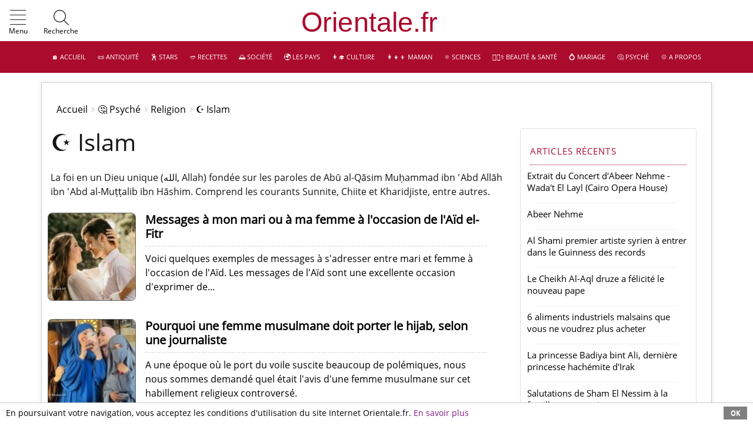

--- FILE ---
content_type: text/html; charset=windows-1252
request_url: https://www.orientale.fr/page_1316_fr_Islam.htm
body_size: 17247
content:
<!DOCTYPE html>
<html lang="fr-FR">
<head>
<meta charset="windows-1252">
<meta name="viewport" content="width=device-width, initial-scale=1, minimum-scale=0.8 maximum-scale=5, user-scalable=yes">
<meta http-equiv="X-UA-Compatible" content="IE=edge">
<meta http-equiv="Content-Security-Policy" content="frame-ancestors 'self' https://www.youtube.com https://lbry.tv https://odysee.com; frame-src 'self' https://www.youtube.com https://lbry.tv https://odysee.com; child-src 'self' https://www.youtube.com https://lbry.tv https://odysee.com;">
<meta property="fb:pages" content="110636451317608">
<meta name="google-site-verification" content="g80j2JiUrh-C_mSzShG35PiRQobWKQlQAgal30fbDSc">
<title>&#9770;&#65039; Islam - Orientale.fr</title>
<meta name="description" content="La foi en un Dieu unique (&#1575;&#1604;&#1604;&#1607;, Allah) fondée sur les paroles de Ab&#363; al-Q&#257;sim Mu&#7717;ammad ibn &#703;Abd All&#257;h ibn &#703;Abd al-Mu&#7789;&#7789;alib ibn H&#257;shim. Comprend les courants Sunnite, Chiite et Kharidjiste, entre autres.">
<link href="/favicon.png" rel="shortcut icon">
<link rel="canonical" href="https://www.orientale.fr/page_1316_fr_Islam.htm">
<meta name="robots" content="index,follow,archive">
<meta property="og:url" content="https://www.orientale.fr/page_1316_fr_Islam.htm" />
<meta property="og:title" content="&#9770;&#65039; Islam - Orientale.fr" />
<meta property="og:description" content="La foi en un Dieu unique (&#1575;&#1604;&#1604;&#1607;, Allah) fondée sur les paroles de..." />
<meta property="og:image" content="https://www.orientale.fr/css/articles/images/logo300.png" />
<meta name="twitter:card" content="summary" />
<meta name="twitter:title" content="&#9770;&#65039; Islam - Orientale.fr" />
<meta name="twitter:description" content="La foi en un Dieu unique (&#1575;&#1604;&#1604;&#1607;, Allah) fondée sur les paroles de..." />
<meta name="twitter:image" content="https://www.orientale.fr/css/articles/images/logo300.png" />
<meta name="twitter:image:alt" content="La foi en un Dieu unique (&#1575;&#1604;&#1604;&#1607;, Allah) fondée sur les paroles de..." />
<meta name="twitter:creator" content="L'équipe de Orientale.fr" />
<link rel="preload" href="/css/articles/styles.css" as="style">
<link rel="preload" href="/medias/fonts/icomoon.ttf" as="font" type="font/ttf" crossorigin>
<link rel="preload" href="/medias/fonts/open-sans-v20-latin-ext_latin-regular.ttf" as="font" type="font/ttf" crossorigin>
<link rel="preload" href="/medias/fonts/open-sans-v20-latin-ext_latin-regular.woff" as="font" type="font/woff" crossorigin>
<link rel="preload" href="/medias/fonts/open-sans-v20-latin-ext_latin-regular.woff2" as="font" type="font/woff2" crossorigin>
<link href="/css/articles/styles.css" rel="stylesheet" type="text/css">
<script async src="/css/articles/jsscripts.js" defer></script>
<script> function sack(file){this.xmlhttp=null,this.resetData=function(){this.method="POST",this.queryStringSeparator="?",this.argumentSeparator="&",this.URLString="",this.encodeURIString=!0,this.execute=!1,this.element=null,this.elementObj=null,this.requestFile=file,this.vars=new Object,this.responseStatus=new Array(2)},this.resetFunctions=function(){this.onLoading=function(){},this.onLoaded=function(){},this.onInteractive=function(){},this.onCompletion=function(){},this.onError=function(){},this.onFail=function(){}},this.reset=function(){this.resetFunctions(),this.resetData()},this.createAJAX=function(){try{this.xmlhttp=new ActiveXObject("Msxml2.XMLHTTP")}catch(t){try{this.xmlhttp=new ActiveXObject("Microsoft.XMLHTTP")}catch(t){this.xmlhttp=null}}this.xmlhttp||("undefined"!=typeof XMLHttpRequest?this.xmlhttp=new XMLHttpRequest:this.failed=!0)},this.setVar=function(t,e){this.vars[t]=Array(e,!1)},this.encVar=function(t,e,n){if(1==n)return Array(encodeURIComponent(t),encodeURIComponent(e));this.vars[encodeURIComponent(t)]=Array(encodeURIComponent(e),!0)},this.processURLString=function(t,e){for(encoded=encodeURIComponent(this.argumentSeparator),regexp=new RegExp(this.argumentSeparator+"|"+encoded),varArray=t.split(regexp),i=0;i<varArray.length;i++)urlVars=varArray[i].split("="),1==e?this.encVar(urlVars[0],urlVars[1]):this.setVar(urlVars[0],urlVars[1])},this.createURLString=function(t){for(key in this.encodeURIString&&this.URLString.length&&this.processURLString(this.URLString,!0),t&&(this.URLString.length?this.URLString+=this.argumentSeparator+t:this.URLString=t),this.setVar("rndval",(new Date).getTime()),urlstringtemp=new Array,this.vars)0==this.vars[key][1]&&1==this.encodeURIString&&(encoded=this.encVar(key,this.vars[key][0],!0),delete this.vars[key],this.vars[encoded[0]]=Array(encoded[1],!0),key=encoded[0]),urlstringtemp[urlstringtemp.length]=key+"="+this.vars[key][0];this.URLString+=t?this.argumentSeparator+urlstringtemp.join(this.argumentSeparator):urlstringtemp.join(this.argumentSeparator)},this.runResponse=function(){eval(this.response)},this.runAJAX=function(t){if(this.failed)this.onFail();else if(this.createURLString(t),this.element&&(this.elementObj=document.getElementById(this.element)),this.xmlhttp){var e=this;if("GET"==this.method)totalurlstring=this.requestFile+this.queryStringSeparator+this.URLString,this.xmlhttp.open(this.method,totalurlstring,!0);else{this.xmlhttp.open(this.method,this.requestFile,!0);try{this.xmlhttp.setRequestHeader("Content-Type","application/x-www-form-urlencoded")}catch(t){}}this.xmlhttp.onreadystatechange=function(){switch(e.xmlhttp.readyState){case 1:e.onLoading();break;case 2:e.onLoaded();break;case 3:e.onInteractive();break;case 4:e.response=e.xmlhttp.responseText,e.responseXML=e.xmlhttp.responseXML,e.responseStatus[0]=e.xmlhttp.status,e.responseStatus[1]=e.xmlhttp.statusText,e.execute&&e.runResponse(),e.elementObj&&(elemNodeName=e.elementObj.nodeName,elemNodeName.toLowerCase(),"input"==elemNodeName||"select"==elemNodeName||"option"==elemNodeName||"textarea"==elemNodeName?e.elementObj.value=e.response:e.elementObj.innerHTML=e.response),"200"==e.responseStatus[0]?e.onCompletion():e.onError(),e.URLString="",delete e.xmlhttp.onreadystatechange,e.xmlhttp=null,e.responseStatus=null,e.response=null,e.responseXML=null}},this.xmlhttp.send(this.URLString)}},this.reset(),this.createAJAX()}; var serverSideFile="/etc/ajax-js/ajax-m-poll.php",voteLeftImage="/medias/sondages/graph_left_1.png",voteRightImage="/medias/sondages/graph_right_1.png",voteCenterImage="/medias/sondages/graph_middle_1.png",graphMaxWidth=200,graphMinWidth=5,pollScrollSpeed=10,useCookiesToRememberCastedVotes=1,txt_totalVotes="Nombre total de votes&nbsp;:&nbsp;",ajaxObjects=new Array,pollVotes=new Array,pollVoteCounted=new Array,totalVotes=new Array,preloadedImages=new Array;function Poller_Get_Cookie(e){var t=document.cookie.indexOf(e+"="),o=t+e.length+1;if(!t&&e!=document.cookie.substring(0,e.length))return null;if(-1==t)return null;var l=document.cookie.indexOf(";",o);return-1==l&&(l=document.cookie.length),unescape(document.cookie.substring(o,l))}function Poller_Set_Cookie(e,t,o,l,a,n){o=60*o*60*24*1e3;var r=new Date,s=new Date(r.getTime()+o),i=e+"="+escape(t)+(o?";expires="+s.toGMTString():"")+(l?";path="+l:"")+(a?";domain="+a:"")+(n?";secure":"");document.cookie=i}function showVoteResults(e,t){document.getElementById("poller_waitMessage"+e).style.display="none";var o=ajaxObjects[t].response;o=o.replace(/\n/gi,"");var l,a=new RegExp("^.*?<pollerTitle>(.*?)<.*$","gi"),n=(o.replace(a,"$1"),document.getElementById("poller_results"+e)),r=o.split(/pollerTitle>/gi);"Microsoft Internet Explorer"==navigator.appName?((l=document.createElement("P")).className="pollerTitle",l.innerHTML="Resultats:",n.appendChild(l)):((l=document.createElement("P")).className="pollerTitle",l.innerHTML="<p>"+r[1]+"p>",n.appendChild(l));var s=o.split(/<option>/gi);pollVotes[e]=new Array,totalVotes[e]=0;for(var i=1;i<s.length;i++)for(var p=s[i].split(/</gi),d=!1,c=0;c<p.length;c++)if("/"!=p[c].substring(0,1)){var m=p[c].replace(/^(.*?)>.*$/gi,"$1"),g=p[c].replace(/^.*?>(.*)$/gi,"$1");if(m.indexOf("optionText")>=0){var u=document.createElement("P");u.className="result_pollerOption",u.innerHTML=g,n.appendChild(u)}if(m.indexOf("optionId")>=0&&(d=g/1),m.indexOf("votes")>=0){var v=document.createElement("DIV");v.className="result_pollGraph",n.appendChild(v);var h=document.createElement("IMG");h.src=voteLeftImage,v.appendChild(h);var I=document.createElement("DIV");I.style.backgroundImage="url('"+voteCenterImage+"')",I.id="result_voteTxt"+d,v.appendChild(I);var f=document.createElement("IMG");f.src=voteRightImage,v.appendChild(f);var V=document.createElement("SPAN");V.id="resultspan_voteTxt"+d,V.innerHTML="0%",v.appendChild(V),pollVotes[e][d]=g,totalVotes[e]=totalVotes[e]/1+g/1}}var x=document.createElement("P");x.className="result_totalVotes",x.innerHTML="",v.appendChild(x),setPercentageVotes(e),slideVotes(e,0)}function setPercentageVotes(e){for(var t in pollVotes[e])pollVotes[e][t]=Math.round(pollVotes[e][t]/totalVotes[e]*100);var o=0;for(var t in pollVotes[e])o+=pollVotes[e][t]/1;pollVotes[e][t]=pollVotes[e][t]+(100-o)}function slideVotes(e,t){for(var o in t=t/1+1,pollVotes[e]){if(pollVotes[e][o]>=t)document.getElementById("resultspan_voteTxt"+o).innerHTML=t+"%",document.getElementById("result_voteTxt"+o).style.width=Math.max(graphMinWidth,Math.round(t/100*graphMaxWidth))+"px"}t<100&&setTimeout('slideVotes("'+e+'","'+t+'")',pollScrollSpeed)}function prepareForPollResults(e){document.getElementById("poller_waitMessage"+e).style.display="block",document.getElementById("poller_question"+e).style.display="none"}function castMyVote(e,t,o){for(var l=t.elements["vote["+e+"]"],a=!1,n=0;n<l.length;n++)l[n].checked&&(a=l[n].value);if(Poller_Set_Cookie(o+e,"1",6e6),a){var r=ajaxObjects.length;ajaxObjects[r]=new sack,ajaxObjects[r].requestFile=serverSideFile+"?pollId="+e+"&optionId="+a,prepareForPollResults(e),ajaxObjects[r].onCompletion=function(){showVoteResults(e,r)},ajaxObjects[r].runAJAX()}}function displayResultsWithoutVoting(e){var t=ajaxObjects.length;ajaxObjects[t]=new sack,ajaxObjects[t].requestFile=serverSideFile+"?pollId="+e,prepareForPollResults(e),ajaxObjects[t].onCompletion=function(){showVoteResults(e,t)},ajaxObjects[t].runAJAX()}preloadedImages[0]=new Image,preloadedImages[0].src=voteLeftImage,preloadedImages[1]=new Image,preloadedImages[1].src=voteRightImage,preloadedImages[2]=new Image,preloadedImages[2].src=voteCenterImage; </script>
<style> .poller{width:250px;height:300px;padding:24px;border:1px solid #000;background-image:none;background-repeat:no-repeat;background-position:center center}.pollerweb{padding:24px;margin:0;background-image:none;background-repeat:no-repeat;background-position:center center}.pollerTitle{margin:10px 0 0 0;font-weight:700;font-size:1.1rem}.poller_question{margin:10px 0 0 0;font-weight:700;font-size:1.1rem}.pollerOption{margin:0;vertical-align:middle;font-family:-apple-system,BlinkMacSystemFont,"Segoe UI",Roboto,"Helvetica Neue",Arial,sans-serif,"Apple Color Emoji","Segoe UI Emoji","Segoe UI Symbol","Noto Color Emoji";font-size:1rem;font-weight:400;line-height:1.5;color:#212529;text-align:left}.pollerOption input[type=radio]{margin-right:10px;-ms-transform:scale(1.5);-webkit-transform:scale(1.5);transform:scale(1.5)}.result_pollerOption{margin:0;font-family:-apple-system,BlinkMacSystemFont,"Segoe UI",Roboto,"Helvetica Neue",Arial,sans-serif,"Apple Color Emoji","Segoe UI Emoji","Segoe UI Symbol","Noto Color Emoji";font-size:1rem;font-weight:400;line-height:1.5;color:#212529;text-align:left}.result_pollerTitle{margin:10px 0 10px 0;font-weight:700;font-size:1.1rem}.result_pollGraph img{float:left;height:30px}.result_pollGraph span{padding-left:.5em}.result_pollGraph div{float:left;height:30px;background-repeat:repeat-x;color:#fff;line-height:30px;font-family:-apple-system,BlinkMacSystemFont,"Segoe UI",Roboto,"Helvetica Neue",Arial,sans-serif,"Apple Color Emoji","Segoe UI Emoji","Segoe UI Symbol","Noto Color Emoji";font-size:1rem;line-height:1.5;color:#fff;text-align:left}.result_pollGraph{height:30px}.poller_waitMessage{display:none}.result_totalVotes{font-size:11px;clear:left;font-style:italic} </style>

</head>
<body id="page" class="page access21 noblog affix-top" data-spy="affix" data-offset-top="1">
<header id="header">
  <div class="header-top">
<div class="container-fluid">
 <div class="nav-addons nav-addons-left">
 <div id="menuburgerlink" data-toggle="collapse" data-target="#mainmenu-burger" aria-controls="mainmenu-burger" aria-expanded="false" aria-label="Show Menu" class="d-inline-block mainmenu-toggler nav-link" role="button">
 <i class="im-menu"><span class="path1"></span><span class="path2"></span><span class="path3"></span><span class="path4"></span></i>
 <span class="d-lg-inline">Menu</span>
 </div>
<div id="searchboxlink" data-toggle="collapse" data-target="#searchbox" class="position-relative nav-link">
 <i class="im im-search"></i><span class="d-lg-inline">Recherche</span>
 </div>
 <div class="collapse" id="searchbox">
 <form class="form-inline my-2 my-lg-0" action="/sp_seek_fr.htm-q=" method="post" role="search">
 <input type="hidden" name="recherche_type" value="fr">
  <input class="form-control mr-sm-2" value="" type="search" name="q3" placeholder="Rechercher ..." aria-label="Rechercher">
 <button class="btn my-2 my-sm-0" type="submit">OK</button>
 </form>
 </div>
 </div>
<div style="width:100%;"><div style="margin:0 1.5em 0 0;text-align:center;">
<a class="navbar-brand" href="https://www.orientale.fr">&nbsp;</a>
</div></div>
<div class="nav-addons nav-addons-right" style="bottom:0.3rem;font-size:inherit;">
</div>
</div>
</div>
<div class='module-content' style="margin:0;">
<div class="header-bottom d-none d-lg-block">
 <div class="container-fluid">
 <nav id="nav-mainmenu" class="nav-mainmenu navbar navbar-expand-lg navbar-dark">
 <div class="collapse navbar-collapse mainmenu" id="mainmenu">
<ul class="navbar-nav">
	<li class="nav-item dropdown"><a class="nav-link" href="/" title="&#127968; Accueil">&#127968; Accueil</a></li><li class="nav-item dropdown">
<a class="nav-link" href="page_1232_fr_Antiquite.htm" title="&#128220; Antiquité">&#128220; Antiquité</a>
<div class="dropdown-menu left-align" ><div class="subnav-links">
<a class="nav-link" href="page_1311_fr_Autres-civilisations.htm">Autres civilisations</a><a class="nav-link" href="page_1220_fr_Contes-Mythes-et-Legendes.htm">Contes, Mythes et Légendes</a><a class="nav-link" href="page_1310_fr_Egypte-ancienne.htm">Egypte ancienne</a><a class="nav-link" href="page_1177_fr_Mythologie-egyptienne.htm">Mythologie égyptienne</a><a class="nav-link" href="page_1307_fr_Mesopotamie-et-Assyrie.htm">Mésopotamie et Assyrie</a><a class="nav-link" href="page_1306_fr_Numidie.htm">Numidie</a><a class="nav-link" href="page_1223_fr_Pheniciens.htm">Phéniciens</a>
</div>
</div></li><li class="nav-item dropdown">
<a class="nav-link" href="page_1324_fr_Stars.htm" title="&#128378; Stars">&#128378; Stars</a>
<div class="dropdown-menu left-align" ><div class="subnav-links">
<a class="nav-link" href="page_1278_fr_Archives-Peoples-Arabes.htm">Archives Peoples Arabes</a><a class="nav-link" href="page_1231_fr_Beautes-orientales.htm">Beautés orientales</a><a class="nav-link" href="page_1222_fr_Belles-reussites.htm">Belles réussites</a><a class="nav-link" href="page_1247_fr_Foot.htm">Foot</a><a class="nav-link" href="page_1179_fr_People-arabe.htm">People arabe</a><a class="nav-link" href="page_1313_fr_Portraits-de-celebrites.htm">Portraits de célébrités</a>
</div>
</div></li><li class="nav-item dropdown">
<a class="nav-link" href="page_1111_fr_Recettes.htm" title="&#129369; Recettes">&#129369; Recettes</a>
<div class="dropdown-menu left-align" ><div class="subnav-links">
<a class="nav-link" href="page_1141_fr_Boissons.htm">Boissons</a><a class="nav-link" href="page_1142_fr_Confitures.htm">Confitures</a><a class="nav-link" href="page_1131_fr_Desserts-et-patisserie.htm">Desserts et patisserie</a><a class="nav-link" href="page_1129_fr_Entrees.htm">Entrées</a><a class="nav-link" href="page_1174_fr_Lexique-cuisine-orientale.htm">Lexique cuisine orientale</a><a class="nav-link" href="page_1130_fr_Plats-principaux.htm">Plats principaux</a><a class="nav-link" href="page_1171_fr_Recettes-de-couscous.htm">Recettes de couscous</a><a class="nav-link" href="page_1148_fr_Recettes-de-menus-complets.htm">Recettes de menus complets</a><a class="nav-link" href="page_1175_fr_Recettes-de-tajines.htm">Recettes de tajines</a>
</div>
</div></li><li class="nav-item dropdown">
<a class="nav-link" href="page_1182_fr_Societe.htm" title="&#127749; Société">&#127749; Société</a>
<div class="dropdown-menu left-align" ><div class="subnav-links">
<a class="nav-link" href="page_1245_fr_Archives-d-actualite.htm">Archives d'actualité</a><a class="nav-link" href="page_1216_fr_Attentats-islamistes.htm">Attentats islamistes</a><a class="nav-link" href="page_1211_fr_Crimes.htm">Crimes</a><a class="nav-link" href="page_1145_fr_Droits-des-femmes.htm">Droits des femmes</a><a class="nav-link" href="page_1218_fr_Economie-et-Entreprenariat.htm">Economie et Entreprenariat</a><a class="nav-link" href="page_1246_fr_Faits-insolites.htm">Faits insolites</a><a class="nav-link" href="page_1320_fr_Industrie.htm">Industrie</a><a class="nav-link" href="page_1209_fr_Les-valeurs-familiales.htm">Les valeurs familiales</a><a class="nav-link" href="page_1120_fr_Vie-pratique.htm">Vie pratique</a>
</div>
</div></li><li class="nav-item dropdown">
<a class="nav-link" href="page_1190_fr_Les-pays.htm" title="&#127757; Les pays">&#127757; Les pays</a>
<div class="dropdown-menu left-align" ><div class="subnav-links">
<a class="nav-link" href="page_1206_fr_Autres-pays.htm">Autres pays</a><a class="nav-link" href="page_1224_fr_Culture-arabe.htm">Culture arabe</a><a class="nav-link" href="page_1235_fr_Machrek-Levant.htm">Machrek - Levant</a><a class="nav-link" href="page_1236_fr_Maghreb.htm">Maghreb</a><a class="nav-link" href="page_1237_fr_Peninsule-arabique.htm">Péninsule arabique</a>
</div>
</div></li><li class="nav-item dropdown">
<a class="nav-link" href="page_1110_fr_Culture.htm" title="&#128105;&#8205;&#127891; Culture">&#128105;&#8205;&#127891; Culture</a>
<div class="dropdown-menu left-align" ><div class="subnav-links">
<a class="nav-link" href="page_1227_fr_Astrologie.htm">&#127775; Astrologie</a><a class="nav-link" href="page_1146_fr_Cinema-et-spectacles.htm">Cinéma et spectacles</a><a class="nav-link" href="page_1157_fr_Danse.htm">Danse</a><a class="nav-link" href="page_1207_fr_Lectures.htm">Lectures</a><a class="nav-link" href="page_1128_fr_Musique.htm">Musique</a>
</div>
</div></li><li class="nav-item dropdown">
<a class="nav-link" href="page_1327_fr_Maman.htm" title="&#128105;&#8205;&#128103;&#8205;&#128102; Maman">&#128105;&#8205;&#128103;&#8205;&#128102; Maman</a>
<div class="dropdown-menu left-align" ><div class="subnav-links">
<a class="nav-link" href="page_1330_fr_Enfant.htm">Enfant</a><a class="nav-link" href="page_1155_fr_Grossesse-Accouchement.htm">Grossesse &amp; Accouchement</a><a class="nav-link" href="page_1133_fr_Prenoms-arabes-Filles.htm">Prénoms arabes Filles</a><a class="nav-link" href="page_1134_fr_Prenoms-arabes-Garcons.htm">Prénoms arabes Garçons</a><a class="nav-link" href="page_1115_fr_Prenoms-orientaux.htm">Prénoms orientaux</a>
</div>
</div></li><li class="nav-item dropdown">
<a class="nav-link" href="page_1121_fr_Sciences.htm" title="&#9883;&#65039; Sciences">&#9883;&#65039; Sciences</a>
<div class="dropdown-menu left-align" ><div class="subnav-links">
<a class="nav-link" href="page_1299_fr_Archeologie.htm">Archéologie</a><a class="nav-link" href="page_1302_fr_Histoire-des-sciences.htm">Histoire des sciences</a><a class="nav-link" href="page_1339_fr_Prix-et-Recompenses.htm">Prix et Récompenses</a><a class="nav-link" href="page_1301_fr_Sciences-de-l-Univers.htm">Sciences de l'Univers</a><a class="nav-link" href="page_1309_fr_Sciences-de-la-matiere.htm">Sciences de la matière</a><a class="nav-link" href="page_1300_fr_Sciences-de-la-vie.htm">Sciences de la vie</a>
</div>
</div></li><li class="nav-item dropdown">
<a class="nav-link" href="page_1116_fr_Beaute-Sante.htm" title="&#128105;&#127995;&#8205;&#9877;&#65039; Beauté &amp; Santé">&#128105;&#127995;&#8205;&#9877;&#65039; Beauté &amp; Santé</a>
<div class="dropdown-menu left-align" ><div class="subnav-links">
<a class="nav-link" href="page_1345_fr_Archives-Beaute-et-Sante.htm">Archives Beauté et Santé</a><a class="nav-link" href="page_1181_fr_Beaute-egyptienne.htm">Beauté égyptienne</a><a class="nav-link" href="page_1176_fr_Bien-etre.htm">Bien-être</a><a class="nav-link" href="page_1140_fr_Cheveux.htm">Cheveux</a><a class="nav-link" href="page_1221_fr_Concours.htm">Concours</a><a class="nav-link" href="page_1136_fr_Maquillage.htm">Maquillage</a><a class="nav-link" href="page_1118_fr_Mode.htm">Mode</a><a class="nav-link" href="page_1150_fr_Soins-et-parfums.htm">Soins et parfums</a><a class="nav-link" href="page_1154_fr_Soins-orientaux.htm">Soins orientaux</a>
</div>
</div></li><li class="nav-item dropdown"><a class="nav-link" href="page_1276_fr_Mariage.htm" title="&#128141; Mariage">&#128141; Mariage</a></li><li class="nav-item dropdown">
<a class="nav-link" href="page_1119_fr_Psyche.htm" title="&#129300; Psyché">&#129300; Psyché</a>
<div class="dropdown-menu left-align" ><div class="subnav-links">
<a class="nav-link" href="page_1138_fr_Interpretation-des-reves.htm">Interprétation des rêves</a><a class="nav-link" href="page_1183_fr_Phenomenes-de-societe.htm">Phénomènes de société</a><a class="nav-link" href="page_1272_fr_Phenomenes-paranormaux.htm">Phénomènes paranormaux</a><a class="nav-link" href="page_1273_fr_Psychologie.htm">Psychologie</a><a class="nav-link" href="page_1184_fr_Religion.htm">Religion</a>
</div>
</div></li><li class="nav-item dropdown"><a class="nav-link" href="/sp_about_fr.htm" title="&#128160; A propos">&#128160; A propos</a></li>
</ul>
 </div>
 </nav>
 </div>
</div>
<nav id="mainmenu-burger" class="mainmenu-burger navbar navbar-collapse navbar-dark">
 <ul class="navbar-nav">
<li class="nav-item search">
<div id="searchboxburger">
 <form class="form-inline my-2 my-lg-0" action="/sp_seek_fr.htm-q=" method="post" role="search">
 <input type="hidden" name="recherche_type" value="fr">
  <input class="form-control mr-sm-2" value="" type="search" style="max-width:200px;width:100%;" name="q3" placeholder="Rechercher...">
 <button class="btn my-2 my-sm-0" type="submit">OK</button>
 </form>
 </div>
</li>
<li class="nav-item"><a class="nav-link" href="/" title="&#127968; Accueil">&#127968; Accueil</a></li><li class="nav-item dropdown">
<span data-toggle="dropdown"><i class="im im-plus">&nbsp;</i></span><a class="nav-link" href="page_1232_fr_Antiquite.htm" title="&#128220; Antiquité">&#128220; Antiquité</a><div class="dropdown-menu left-align"><div class="subnav-links"><a class="nav-link" href="page_1177_fr_Mythologie-egyptienne.htm">Mythologie égyptienne</a><a class="nav-link" href="page_1220_fr_Contes-Mythes-et-Legendes.htm">Contes, Mythes et Légendes</a><a class="nav-link" href="page_1223_fr_Pheniciens.htm">Phéniciens</a><a class="nav-link" href="page_1306_fr_Numidie.htm">Numidie</a><a class="nav-link" href="page_1307_fr_Mesopotamie-et-Assyrie.htm">Mésopotamie et Assyrie</a><a class="nav-link" href="page_1310_fr_Egypte-ancienne.htm">Egypte ancienne</a><a class="nav-link" href="page_1311_fr_Autres-civilisations.htm">Autres civilisations</a></div></div>
</li><li class="nav-item dropdown">
<span data-toggle="dropdown"><i class="im im-plus">&nbsp;</i></span><a class="nav-link" href="page_1324_fr_Stars.htm" title="&#128378; Stars">&#128378; Stars</a><div class="dropdown-menu left-align"><div class="subnav-links"><a class="nav-link" href="page_1313_fr_Portraits-de-celebrites.htm">Portraits de célébrités</a><a class="nav-link" href="page_1179_fr_People-arabe.htm">People arabe</a><a class="nav-link" href="page_1222_fr_Belles-reussites.htm">Belles réussites</a><a class="nav-link" href="page_1231_fr_Beautes-orientales.htm">Beautés orientales</a><a class="nav-link" href="page_1247_fr_Foot.htm">Foot</a><a class="nav-link" href="page_1278_fr_Archives-Peoples-Arabes.htm">Archives Peoples Arabes</a></div></div>
</li><li class="nav-item dropdown">
<span data-toggle="dropdown"><i class="im im-plus">&nbsp;</i></span><a class="nav-link" href="page_1111_fr_Recettes.htm" title="&#129369; Recettes">&#129369; Recettes</a><div class="dropdown-menu left-align"><div class="subnav-links"><a class="nav-link" href="page_1148_fr_Recettes-de-menus-complets.htm">Recettes de menus complets</a><a class="nav-link" href="page_1171_fr_Recettes-de-couscous.htm">Recettes de couscous</a><a class="nav-link" href="page_1175_fr_Recettes-de-tajines.htm">Recettes de tajines</a><a class="nav-link" href="page_1129_fr_Entrees.htm">Entrées</a><a class="nav-link" href="page_1130_fr_Plats-principaux.htm">Plats principaux</a><a class="nav-link" href="page_1131_fr_Desserts-et-patisserie.htm">Desserts et patisserie</a><a class="nav-link" href="page_1141_fr_Boissons.htm">Boissons</a><a class="nav-link" href="page_1142_fr_Confitures.htm">Confitures</a><a class="nav-link" href="page_1174_fr_Lexique-cuisine-orientale.htm">Lexique cuisine orientale</a></div></div>
</li><li class="nav-item dropdown">
<span data-toggle="dropdown"><i class="im im-plus">&nbsp;</i></span><a class="nav-link" href="page_1182_fr_Societe.htm" title="&#127749; Société">&#127749; Société</a><div class="dropdown-menu left-align"><div class="subnav-links"><a class="nav-link" href="page_1209_fr_Les-valeurs-familiales.htm">Les valeurs familiales</a><a class="nav-link" href="page_1211_fr_Crimes.htm">Crimes</a><a class="nav-link" href="page_1216_fr_Attentats-islamistes.htm">Attentats islamistes</a><a class="nav-link" href="page_1218_fr_Economie-et-Entreprenariat.htm">Economie et Entreprenariat</a><a class="nav-link" href="page_1245_fr_Archives-d-actualite.htm">Archives d'actualité</a><a class="nav-link" href="page_1246_fr_Faits-insolites.htm">Faits insolites</a><a class="nav-link" href="page_1320_fr_Industrie.htm">Industrie</a><a class="nav-link" href="page_1145_fr_Droits-des-femmes.htm">Droits des femmes</a><a class="nav-link" href="page_1120_fr_Vie-pratique.htm">Vie pratique</a></div></div>
</li><li class="nav-item dropdown">
<span data-toggle="dropdown"><i class="im im-plus">&nbsp;</i></span><a class="nav-link" href="page_1190_fr_Les-pays.htm" title="&#127757; Les pays">&#127757; Les pays</a><div class="dropdown-menu left-align"><div class="subnav-links"><a class="nav-link" href="page_1206_fr_Autres-pays.htm">Autres pays</a><a class="nav-link" href="page_1224_fr_Culture-arabe.htm">Culture arabe</a><a class="nav-link" href="page_1236_fr_Maghreb.htm">Maghreb</a><a class="nav-link" href="page_1235_fr_Machrek-Levant.htm">Machrek - Levant</a><a class="nav-link" href="page_1237_fr_Peninsule-arabique.htm">Péninsule arabique</a></div></div>
</li><li class="nav-item dropdown">
<span data-toggle="dropdown"><i class="im im-plus">&nbsp;</i></span><a class="nav-link" href="page_1110_fr_Culture.htm" title="&#128105;&#8205;&#127891; Culture">&#128105;&#8205;&#127891; Culture</a><div class="dropdown-menu left-align"><div class="subnav-links"><a class="nav-link" href="page_1157_fr_Danse.htm">Danse</a><a class="nav-link" href="page_1207_fr_Lectures.htm">Lectures</a><a class="nav-link" href="page_1128_fr_Musique.htm">Musique</a><a class="nav-link" href="page_1146_fr_Cinema-et-spectacles.htm">Cinéma et spectacles</a><a class="nav-link" href="page_1227_fr_Astrologie.htm">&#127775; Astrologie</a></div></div>
</li><li class="nav-item dropdown">
<span data-toggle="dropdown"><i class="im im-plus">&nbsp;</i></span><a class="nav-link" href="page_1327_fr_Maman.htm" title="&#128105;&#8205;&#128103;&#8205;&#128102; Maman">&#128105;&#8205;&#128103;&#8205;&#128102; Maman</a><div class="dropdown-menu left-align"><div class="subnav-links"><a class="nav-link" href="page_1330_fr_Enfant.htm">Enfant</a><a class="nav-link" href="page_1133_fr_Prenoms-arabes-Filles.htm">Prénoms arabes Filles</a><a class="nav-link" href="page_1134_fr_Prenoms-arabes-Garcons.htm">Prénoms arabes Garçons</a><a class="nav-link" href="page_1115_fr_Prenoms-orientaux.htm">Prénoms orientaux</a><a class="nav-link" href="page_1155_fr_Grossesse-Accouchement.htm">Grossesse &amp; Accouchement</a></div></div>
</li><li class="nav-item dropdown">
<span data-toggle="dropdown"><i class="im im-plus">&nbsp;</i></span><a class="nav-link" href="page_1121_fr_Sciences.htm" title="&#9883;&#65039; Sciences">&#9883;&#65039; Sciences</a><div class="dropdown-menu left-align"><div class="subnav-links"><a class="nav-link" href="page_1300_fr_Sciences-de-la-vie.htm">Sciences de la vie</a><a class="nav-link" href="page_1302_fr_Histoire-des-sciences.htm">Histoire des sciences</a><a class="nav-link" href="page_1301_fr_Sciences-de-l-Univers.htm">Sciences de l'Univers</a><a class="nav-link" href="page_1299_fr_Archeologie.htm">Archéologie</a><a class="nav-link" href="page_1309_fr_Sciences-de-la-matiere.htm">Sciences de la matière</a><a class="nav-link" href="page_1339_fr_Prix-et-Recompenses.htm">Prix et Récompenses</a></div></div>
</li><li class="nav-item dropdown">
<span data-toggle="dropdown"><i class="im im-plus">&nbsp;</i></span><a class="nav-link" href="page_1116_fr_Beaute-Sante.htm" title="&#128105;&#127995;&#8205;&#9877;&#65039; Beauté &amp; Santé">&#128105;&#127995;&#8205;&#9877;&#65039; Beauté &amp; Santé</a><div class="dropdown-menu left-align"><div class="subnav-links"><a class="nav-link" href="page_1150_fr_Soins-et-parfums.htm">Soins et parfums</a><a class="nav-link" href="page_1176_fr_Bien-etre.htm">Bien-être</a><a class="nav-link" href="page_1181_fr_Beaute-egyptienne.htm">Beauté égyptienne</a><a class="nav-link" href="page_1221_fr_Concours.htm">Concours</a><a class="nav-link" href="page_1345_fr_Archives-Beaute-et-Sante.htm">Archives Beauté et Santé</a><a class="nav-link" href="page_1154_fr_Soins-orientaux.htm">Soins orientaux</a><a class="nav-link" href="page_1136_fr_Maquillage.htm">Maquillage</a><a class="nav-link" href="page_1140_fr_Cheveux.htm">Cheveux</a><a class="nav-link" href="page_1118_fr_Mode.htm">Mode</a></div></div>
</li><li class="nav-item"><a class="nav-link" href="page_1276_fr_Mariage.htm" title="&#128141; Mariage">&#128141; Mariage</a></li><li class="nav-item dropdown">
<span data-toggle="dropdown"><i class="im im-plus">&nbsp;</i></span><a class="nav-link" href="page_1119_fr_Psyche.htm" title="&#129300; Psyché">&#129300; Psyché</a><div class="dropdown-menu left-align"><div class="subnav-links"><a class="nav-link" href="page_1184_fr_Religion.htm">Religion</a><a class="nav-link" href="page_1272_fr_Phenomenes-paranormaux.htm">Phénomènes paranormaux</a><a class="nav-link" href="page_1273_fr_Psychologie.htm">Psychologie</a><a class="nav-link" href="page_1138_fr_Interpretation-des-reves.htm">Interprétation des rêves</a><a class="nav-link" href="page_1183_fr_Phenomenes-de-societe.htm">Phénomènes de société</a></div></div>
</li><li class="nav-item"><a class="nav-link" href="/sp_about_fr.htm" title="&#128160; A propos">&#128160; A propos</a></li>
 </ul>
</nav>
</div></header>

<div id="habillage">
 <div id="main" class="container">
 <div vocab="https://schema.org/" typeof="BreadcrumbList" class="row"><div class="col-md-12"><div class="module-content"><nav id="breadcrumbs" class="clearfix"><div property="itemListElement" typeof="ListItem"><a property="item" typeof="WebPage" href="/" title="Accueil"><span property="name" class="text_guide">Accueil</span></a><meta property="position" content="1"></div><div property="itemListElement" typeof="ListItem">
<a property="item" typeof="WebPage" href="page_1119_fr_Psyche.htm" title="&#129300; Psyché">
<span property="name">&#129300; Psyché</span></a><meta property="position" content="2"></div><div property="itemListElement" typeof="ListItem">
<a property="item" typeof="WebPage" href="page_1184_fr_Religion.htm" title="Religion">
<span property="name">Religion</span></a><meta property="position" content="3"></div><div property="itemListElement" typeof="ListItem"><a class="last" property="url" href="page_1316_fr_Islam.htm" title="&#9770;&#65039; Islam"><span property="name">&#9770;&#65039; Islam</span><meta property="position" content="4"></a></div></nav></div></div></div>
 <div class="row">
 <div id="maininner" class="has-sidebar">
<div class="container">
<div><h1>&#9770;&#65039; Islam</h1><p>La foi en un Dieu unique (&#1575;&#1604;&#1604;&#1607;, Allah) fondée sur les paroles de Ab&#363; al-Q&#257;sim Mu&#7717;ammad ibn &#703;Abd All&#257;h ibn &#703;Abd al-Mu&#7789;&#7789;alib ibn H&#257;shim. Comprend les courants Sunnite, Chiite et Kharidjiste, entre autres.</p>
<style>
	.folderimg {
		background: url('/css/articles/images/folder.png') no-repeat;
		background-size: 150px 150px;
		background-position-x: center;
		background-position-y: center;
	}
</style><div property="itemListElement" typeof="ListItem" style="border:0;padding:0;width:100%;margin-bottom:1px;margin-top:1px;"><div class="col-md-12" style="margin:0;padding:0;"><div class="module mod_zooitem_custom mod-box mod-box-header-color deepest" style="margin:0;padding:0;"><div class="module-content"><div class="container zoo-items-custom"><div class="item layout-default right clearfix"><div class="row"><div style="min-width:160px;">
<div class="pos-media">
<div class="element element-image first last"><a href="page_1316_fr_13298_Messages-a-mon-mari-ou-a-ma-femme-a-l-occasion-de-l-Aid-el-Fitr.htm" title="Couple d'amoureux"><img src="/images--I--8954--T--150--S--125-125.jpg" title="Couple d'amoureux" alt="Couple d'amoureux" style="width:150px;height:150px;margin-right:1rem;border:1px solid rgba(0,0,0,0.6);border-radius:5%;"></a></div></div></div><div class="col-6 col-md-9" style="min-width:125px;padding-right:0;"> <div class="pos-details"><h2 class="title" style="padding-bottom:0.5rem;border-bottom:2px dotted rgba(0,0,0,.125);"><a title="Messages à mon mari ou à ma femme à l'occasion de l'Aïd el-Fitr" href="page_1316_fr_13298_Messages-a-mon-mari-ou-a-ma-femme-a-l-occasion-de-l-Aid-el-Fitr.htm"><span property="name">Messages à mon mari ou à ma femme à l'occasion de l'Aïd el-Fitr</span></a></h2><div class="description" style="margin-top:0.5rem;"><div class="element element-textarea first last">Voici quelques exemples de messages à s'adresser entre mari et femme à l'occasion de l'Aïd. Les messages de l'Aïd sont une excellente occasion d'exprimer de...</div><meta property="position" content="1"></div></div></div></div></div></div></div></div></div></div><div property="itemListElement" typeof="ListItem" style="border:0;padding:0;width:100%;margin-bottom:1px;margin-top:1px;"><div class="col-md-12" style="margin:0;padding:0;"><div class="module mod_zooitem_custom mod-box mod-box-header-color deepest" style="margin:0;padding:0;"><div class="module-content"><div class="container zoo-items-custom"><div class="item layout-default right clearfix"><div class="row"><div style="min-width:160px;">
<div class="pos-media">
<div class="element element-image first last"><a href="page_1316_fr_13205_Pourquoi-une-femme-musulmane-doit-porter-le-hijab-selon-une-journaliste.htm" title="Femmes musulmanes voilées"><img src="/images--I--8695--T--150--S--125-125.jpg" title="Femmes musulmanes voilées" alt="Femmes musulmanes voilées" style="width:150px;height:150px;margin-right:1rem;border:1px solid rgba(0,0,0,0.6);border-radius:5%;"></a></div></div></div><div class="col-6 col-md-9" style="min-width:125px;padding-right:0;"> <div class="pos-details"><h2 class="title" style="padding-bottom:0.5rem;border-bottom:2px dotted rgba(0,0,0,.125);"><a title="Pourquoi une femme musulmane doit porter le hijab, selon une journaliste" href="page_1316_fr_13205_Pourquoi-une-femme-musulmane-doit-porter-le-hijab-selon-une-journaliste.htm"><span property="name">Pourquoi une femme musulmane doit porter le hijab, selon une journaliste</span></a></h2><div class="description" style="margin-top:0.5rem;"><div class="element element-textarea first last">A une époque où le port du voile suscite beaucoup de polémiques, nous nous sommes demandé quel était l'avis d'une femme musulmane sur cet habillement religieux controversé.</div><meta property="position" content="2"></div></div></div></div></div></div></div></div></div></div><div property="itemListElement" typeof="ListItem" style="border:0;padding:0;width:100%;margin-bottom:1px;margin-top:1px;"><div class="col-md-12" style="margin:0;padding:0;"><div class="module mod_zooitem_custom mod-box mod-box-header-color deepest" style="margin:0;padding:0;"><div class="module-content"><div class="container zoo-items-custom"><div class="item layout-default right clearfix"><div class="row"><div style="min-width:160px;">
<div class="pos-media">
<div class="element element-image first last"><a href="page_1316_fr_13058_Une-scientifique-teste-au-microscope-l-eau-de-Zamzam.htm" title="Femme turque buvant de l'eau"><img src="/images--I--8220--T--150--S--125-125.jpg" title="Femme turque buvant de l'eau" alt="Femme turque buvant de l'eau" style="width:150px;height:150px;margin-right:1rem;border:1px solid rgba(0,0,0,0.6);border-radius:5%;"></a></div></div></div><div class="col-6 col-md-9" style="min-width:125px;padding-right:0;"> <div class="pos-details"><h2 class="title" style="padding-bottom:0.5rem;border-bottom:2px dotted rgba(0,0,0,.125);"><a title="Une scientifique teste au microscope l'eau de Zamzam" href="page_1316_fr_13058_Une-scientifique-teste-au-microscope-l-eau-de-Zamzam.htm"><span property="name">Une scientifique teste au microscope l'eau de Zamzam</span></a></h2><div class="description" style="margin-top:0.5rem;"><div class="element element-textarea first last">Une scientifique a testé les propriétés de l'eau bénie de Zamzam, une eau puisée dans une source d'eau du sanctuaire de la Kaaba, à La Mecque (Arabie saoudite). Selon les hadiths, cette eau convient "à toute chose". C'est une eau qui désaltère et qui rassasie à tel point...</div><meta property="position" content="3"></div></div></div></div></div></div></div></div></div></div><div property="itemListElement" typeof="ListItem" style="border:0;padding:0;width:100%;margin-bottom:1px;margin-top:1px;"><div class="col-md-12" style="margin:0;padding:0;"><div class="module mod_zooitem_custom mod-box mod-box-header-color deepest" style="margin:0;padding:0;"><div class="module-content"><div class="container zoo-items-custom"><div class="item layout-default right clearfix"><div class="row"><div style="min-width:160px;">
<div class="pos-media">
<div class="element element-image first last"><a href="page_1316_fr_13040_Les-scenes-de-veaux-qui-s-echappent-amusent-a-l-approche-de-l-Aid.htm" title="L'échappée belle de veaux enragés&nbsp;!"><img src="/images--I--8169--T--150--S--125-125.jpg" title="L'échappée belle de veaux enragés&nbsp;!" alt="L'échappée belle de veaux enragés&nbsp;!" style="width:150px;height:150px;margin-right:1rem;border:1px solid rgba(0,0,0,0.6);border-radius:5%;"></a></div></div></div><div class="col-6 col-md-9" style="min-width:125px;padding-right:0;"> <div class="pos-details"><h2 class="title" style="padding-bottom:0.5rem;border-bottom:2px dotted rgba(0,0,0,.125);"><a title="Les scènes de veaux qui s'échappent amusent à l'approche de l'Aïd" href="page_1316_fr_13040_Les-scenes-de-veaux-qui-s-echappent-amusent-a-l-approche-de-l-Aid.htm"><span property="name">Les scènes de veaux qui s'échappent amusent à l'approche de l'Aïd</span></a></h2><div class="description" style="margin-top:0.5rem;"><div class="element element-textarea first last">C'est presque une tradition, maintenant&nbsp;:&nbsp;chaque année, dès le début de l'Aïd Al-Adha, et depuis l'avènement des réseaux sociaux, des Palestiniens et des Egyptiens mettent en ligne des vidéos qui amusent les spectateurs musulmans et qui consistent à montrer des gens en...</div><meta property="position" content="4"></div></div></div></div></div></div></div></div></div></div><div property="itemListElement" typeof="ListItem" style="border:0;padding:0;width:100%;margin-bottom:1px;margin-top:1px;"><div class="col-md-12" style="margin:0;padding:0;"><div class="module mod_zooitem_custom mod-box mod-box-header-color deepest" style="margin:0;padding:0;"><div class="module-content"><div class="container zoo-items-custom"><div class="item layout-default right clearfix"><div class="row"><div style="min-width:160px;">
<div class="pos-media">
<div class="element element-image first last"><a href="page_1316_fr_13029_L-acteur-Ahmed-El-Fishawy-se-rend-a-La-Mecque-couvert-de-tatouages.htm" title="Ahmed El Fishawy (à g.), un inconnu et Ayman Youssef ( à d.)"><img src="/images--I--8138--T--150--S--125-125.jpg" title="Ahmed El Fishawy (à g.), un inconnu et Ayman Youssef ( à d.)" alt="Ahmed El Fishawy (à g.), un inconnu et Ayman Youssef ( à d.)" style="width:150px;height:150px;margin-right:1rem;border:1px solid rgba(0,0,0,0.6);border-radius:5%;"></a></div></div></div><div class="col-6 col-md-9" style="min-width:125px;padding-right:0;"> <div class="pos-details"><h2 class="title" style="padding-bottom:0.5rem;border-bottom:2px dotted rgba(0,0,0,.125);"><a title="L'acteur Ahmed El-Fishawy se rend à La Mecque couvert de tatouages" href="page_1316_fr_13029_L-acteur-Ahmed-El-Fishawy-se-rend-a-La-Mecque-couvert-de-tatouages.htm"><span property="name">L'acteur Ahmed El-Fishawy se rend à La Mecque couvert de tatouages</span></a></h2><div class="description" style="margin-top:0.5rem;"><div class="element element-textarea first last">L'acteur égyptien Ahmed El-Fishawy, le fils de feu la star Farouk Al-Fishawy et de l'artiste Sumaya Al-Alfi, a profité de l'opportunité de sa présence au...</div><meta property="position" content="5"></div></div></div></div></div></div></div></div></div></div><div property="itemListElement" typeof="ListItem" style="border:0;padding:0;width:100%;margin-bottom:1px;margin-top:1px;"><div class="col-md-12" style="margin:0;padding:0;"><div class="module mod_zooitem_custom mod-box mod-box-header-color deepest" style="margin:0;padding:0;"><div class="module-content"><div class="container zoo-items-custom"><div class="item layout-default right clearfix"><div class="row"><div style="min-width:160px;">
<div class="pos-media">
<div class="element element-image first last"><a href="page_1316_fr_12992_Oreo-c-est-halal-ou-haram-La-question-de-nouveau-evoquee.htm" title="Oreo - son goût est simple!"><img src="/images--I--8014--T--150--S--125-125.jpg" title="Oreo - son goût est simple!" alt="Oreo - son goût est simple!" style="width:150px;height:150px;margin-right:1rem;border:1px solid rgba(0,0,0,0.6);border-radius:5%;"></a></div></div></div><div class="col-6 col-md-9" style="min-width:125px;padding-right:0;"> <div class="pos-details"><h2 class="title" style="padding-bottom:0.5rem;border-bottom:2px dotted rgba(0,0,0,.125);"><a title="Oreo c'est halal ou haram? La question de nouveau évoquée" href="page_1316_fr_12992_Oreo-c-est-halal-ou-haram-La-question-de-nouveau-evoquee.htm"><span property="name">Oreo c'est halal ou haram? La question de nouveau évoquée</span></a></h2><div class="description" style="margin-top:0.5rem;"><div class="element element-textarea first last">Les biscuits en forme de sandwich sucrés Oreo sont-ils halal? Sont-ils interdits par la religion musulmane? Les ingrédients Oreo contiennent-ils de la graisse de porc et de l'alcool&nbsp;? Ce sont ces questions qui reviennent sans cesse sur le tapis depuis qu'un imam a...</div><meta property="position" content="6"></div></div></div></div></div></div></div></div></div></div><div property="itemListElement" typeof="ListItem" style="border:0;padding:0;width:100%;margin-bottom:1px;margin-top:1px;"><div class="col-md-12" style="margin:0;padding:0;"><div class="module mod_zooitem_custom mod-box mod-box-header-color deepest" style="margin:0;padding:0;"><div class="module-content"><div class="container zoo-items-custom"><div class="item layout-default right clearfix"><div class="row"><div style="min-width:160px;">
<div class="pos-media">
<div class="element element-image first last"><a href="page_1316_fr_12780_Pourquoi-les-musulmans-portent-leur-alliance-a-la-main-gauche.htm" title="Une alliance symbolise le fait que les mariés seront liés pour toujours"><img src="/images--I--7474--T--150--S--125-125.jpg" title="Une alliance symbolise le fait que les mariés seront liés pour toujours" alt="Une alliance symbolise le fait que les mariés seront liés pour toujours" style="width:150px;height:150px;margin-right:1rem;border:1px solid rgba(0,0,0,0.6);border-radius:5%;"></a></div></div></div><div class="col-6 col-md-9" style="min-width:125px;padding-right:0;"> <div class="pos-details"><h2 class="title" style="padding-bottom:0.5rem;border-bottom:2px dotted rgba(0,0,0,.125);"><a title="Pourquoi les musulmans portent leur alliance à la main gauche" href="page_1316_fr_12780_Pourquoi-les-musulmans-portent-leur-alliance-a-la-main-gauche.htm"><span property="name">Pourquoi les musulmans portent leur alliance à la main gauche</span></a></h2><div class="description" style="margin-top:0.5rem;"><div class="element element-textarea first last">La bague de fiançailles, tout comme l'alliance, est une très ancienne tradition, qui remonte à l'Egypte pharaonique qui fut la première à suivre cette tradition.</div><meta property="position" content="7"></div></div></div></div></div></div></div></div></div></div><div property="itemListElement" typeof="ListItem" style="border:0;padding:0;width:100%;margin-bottom:1px;margin-top:1px;"><div class="col-md-12" style="margin:0;padding:0;"><div class="module mod_zooitem_custom mod-box mod-box-header-color deepest" style="margin:0;padding:0;"><div class="module-content"><div class="container zoo-items-custom"><div class="item layout-default right clearfix"><div class="row"><div style="min-width:160px;">
<div class="pos-media">
<div class="element element-image first last"><a href="page_1316_fr_12766_La-Doua-du-premier-vendredi-du-mois-saint-de-Ramadan.htm" title="Femme musulmane à la mosquée"><img src="/images--I--7453--T--150--S--125-125.jpg" title="Femme musulmane à la mosquée" alt="Femme musulmane à la mosquée" style="width:150px;height:150px;margin-right:1rem;border:1px solid rgba(0,0,0,0.6);border-radius:5%;"></a></div></div></div><div class="col-6 col-md-9" style="min-width:125px;padding-right:0;"> <div class="pos-details"><h2 class="title" style="padding-bottom:0.5rem;border-bottom:2px dotted rgba(0,0,0,.125);"><a title="La Doua du premier vendredi du mois saint de Ramadan" href="page_1316_fr_12766_La-Doua-du-premier-vendredi-du-mois-saint-de-Ramadan.htm"><span property="name">La Doua du premier vendredi du mois saint de Ramadan</span></a></h2><div class="description" style="margin-top:0.5rem;"><div class="element element-textarea first last">Les Douas sont des invocations essentielles, en particulier pendant le mois de Ramadan. Voici quelques invocations à apprendre et à réciter durant ce mois béni.</div><meta property="position" content="8"></div></div></div></div></div></div></div></div></div></div><div property="itemListElement" typeof="ListItem" style="border:0;padding:0;width:100%;margin-bottom:1px;margin-top:1px;"><div class="col-md-12" style="margin:0;padding:0;"><div class="module mod_zooitem_custom mod-box mod-box-header-color deepest" style="margin:0;padding:0;"><div class="module-content"><div class="container zoo-items-custom"><div class="item layout-default right clearfix"><div class="row"><div style="min-width:160px;">
<div class="pos-media">
<div class="element element-image first last"><a href="page_1316_fr_12764_Ramadan-nos-conseils-nutritionnels-pour-vos-repas.htm" title="Desserts Tunisie"><img src="/images--I--7463--T--150--S--125-125.jpg" title="Desserts Tunisie" alt="Desserts Tunisie" style="width:150px;height:150px;margin-right:1rem;border:1px solid rgba(0,0,0,0.6);border-radius:5%;"></a></div></div></div><div class="col-6 col-md-9" style="min-width:125px;padding-right:0;"> <div class="pos-details"><h2 class="title" style="padding-bottom:0.5rem;border-bottom:2px dotted rgba(0,0,0,.125);"><a title="Ramadan: nos conseils nutritionnels pour vos repas" href="page_1316_fr_12764_Ramadan-nos-conseils-nutritionnels-pour-vos-repas.htm"><span property="name">Ramadan: nos conseils nutritionnels pour vos repas</span></a></h2><div class="description" style="margin-top:0.5rem;"><div class="element element-textarea first last">Le régime alimentaire des personnes qui pratiquent le jeûne pendant le mois sacré de Ramadan doit être adapté. Les jeûneurs ne prennent que deux repas ...</div><meta property="position" content="9"></div></div></div></div></div></div></div></div></div></div><div property="itemListElement" typeof="ListItem" style="border:0;padding:0;width:100%;margin-bottom:1px;margin-top:1px;"><div class="col-md-12" style="margin:0;padding:0;"><div class="module mod_zooitem_custom mod-box mod-box-header-color deepest" style="margin:0;padding:0;"><div class="module-content"><div class="container zoo-items-custom"><div class="item layout-default right clearfix"><div class="row"><div style="min-width:160px;">
<div class="pos-media">
<div class="element element-image first last"><a href="page_1316_fr_12728_Les-differents-types-de-djinns-Ifarit-Marid-Silf-Saali-Ghoul.htm" title="Le Monde des djinns"><img src="/images--I--7371--T--150--S--125-125.jpg" title="Le Monde des djinns" alt="Le Monde des djinns" style="width:150px;height:150px;margin-right:1rem;border:1px solid rgba(0,0,0,0.6);border-radius:5%;"></a></div></div></div><div class="col-6 col-md-9" style="min-width:125px;padding-right:0;"> <div class="pos-details"><h2 class="title" style="padding-bottom:0.5rem;border-bottom:2px dotted rgba(0,0,0,.125);"><a title="Les différents types de djinns, Ifarit, Marid, Silf, Saali, Ghoul" href="page_1316_fr_12728_Les-differents-types-de-djinns-Ifarit-Marid-Silf-Saali-Ghoul.htm"><span property="name">Les différents types de djinns, Ifarit, Marid, Silf, Saali, Ghoul</span></a></h2><div class="description" style="margin-top:0.5rem;"><div class="element element-textarea first last">Jinn (plus souvent orthographié djinn) est un mot arabe signifiant démon avec un sens plus large d'esprit maléfique. Les djinns sont des...</div><meta property="position" content="10"></div></div></div></div></div></div></div></div></div></div><div property="itemListElement" typeof="ListItem" style="border:0;padding:0;width:100%;margin-bottom:1px;margin-top:1px;"><div class="col-md-12" style="margin:0;padding:0;"><div class="module mod_zooitem_custom mod-box mod-box-header-color deepest" style="margin:0;padding:0;"><div class="module-content"><div class="container zoo-items-custom"><div class="item layout-default right clearfix"><div class="row"><div style="min-width:160px;">
<div class="pos-media">
<div class="element element-image first last"><a href="page_1316_fr_12719_Yasmine-Sabry-s-affiche-lors-d-un-pelerinage-en-voile-integral.htm" title="Yasmine est généralement très glamour"><img src="/images--I--7350--T--150--S--125-125.jpg" title="Yasmine est généralement très glamour" alt="Yasmine est généralement très glamour" style="width:150px;height:150px;margin-right:1rem;border:1px solid rgba(0,0,0,0.6);border-radius:5%;"></a></div></div></div><div class="col-6 col-md-9" style="min-width:125px;padding-right:0;"> <div class="pos-details"><h2 class="title" style="padding-bottom:0.5rem;border-bottom:2px dotted rgba(0,0,0,.125);"><a title="Yasmine Sabry s'affiche lors d'un pèlerinage en voile intégral" href="page_1316_fr_12719_Yasmine-Sabry-s-affiche-lors-d-un-pelerinage-en-voile-integral.htm"><span property="name">Yasmine Sabry s'affiche lors d'un pèlerinage en voile intégral</span></a></h2><div class="description" style="margin-top:0.5rem;"><div class="element element-textarea first last">L'actrice égyptienne Yasmine Sabri a partagé avec ses fans une photo de la Grande Mosquée de La Mecque, en Arabie Saoudite, où elle a effectué la Oumra ...</div><meta property="position" content="11"></div></div></div></div></div></div></div></div></div></div><div property="itemListElement" typeof="ListItem" style="border:0;padding:0;width:100%;margin-bottom:1px;margin-top:1px;"><div class="col-md-12" style="margin:0;padding:0;"><div class="module mod_zooitem_custom mod-box mod-box-header-color deepest" style="margin:0;padding:0;"><div class="module-content"><div class="container zoo-items-custom"><div class="item layout-default right clearfix"><div class="row"><div style="min-width:160px;">
<div class="pos-media">
<div class="element element-image first last"><a href="page_1316_fr_12599_Islam-et-soufisme-l-heritage-de-Abu-Abd-al-Raman-al-Sulami.htm" title="Illustration Islam - premier millénaire"><img src="/images--I--7156--T--150--S--125-125.jpg" title="Illustration Islam - premier millénaire" alt="Illustration Islam - premier millénaire" style="width:150px;height:150px;margin-right:1rem;border:1px solid rgba(0,0,0,0.6);border-radius:5%;"></a></div></div></div><div class="col-6 col-md-9" style="min-width:125px;padding-right:0;"> <div class="pos-details"><h2 class="title" style="padding-bottom:0.5rem;border-bottom:2px dotted rgba(0,0,0,.125);"><a title="Islam et soufisme: l'héritage de Abu Abd al-Ra&#7717;man al-Sulami" href="page_1316_fr_12599_Islam-et-soufisme-l-heritage-de-Abu-Abd-al-Raman-al-Sulami.htm"><span property="name">Islam et soufisme: l'héritage de Abu Abd al-Ra&#7717;man al-Sulami</span></a></h2><div class="description" style="margin-top:0.5rem;"><div class="element element-textarea first last">Ab&#363; ‘Abd al-Ra&#7717;m&#257;n al-Sulam&#299; (arabe: &#1571;&#1576;&#1608; &#1593;&#1576;&#1583; &#1575;&#1604;&#1585;&#1581;&#1605;&#1606; &#1605;&#1581;&#1605;&#1583; &#1576;&#1606; &#1575;&#1604;&#1581;&#1587;&#1610;&#1606;...</div><meta property="position" content="12"></div></div></div></div></div></div></div></div></div></div><div property="itemListElement" typeof="ListItem" style="border:0;padding:0;width:100%;margin-bottom:1px;margin-top:1px;"><div class="col-md-12" style="margin:0;padding:0;"><div class="module mod_zooitem_custom mod-box mod-box-header-color deepest" style="margin:0;padding:0;"><div class="module-content"><div class="container zoo-items-custom"><div class="item layout-default right clearfix"><div class="row"><div style="min-width:160px;">
<div class="pos-media">
<div class="element element-image first last"><a href="page_1316_fr_12471_Les-bonnes-pratiques-selon-l-Islam-concernant-le-deuil.htm" title="Prière d'un musulman pour un mort"><img src="/images--I--6949--T--150--S--125-125.jpg" title="Prière d'un musulman pour un mort" alt="Prière d'un musulman pour un mort" style="width:150px;height:150px;margin-right:1rem;border:1px solid rgba(0,0,0,0.6);border-radius:5%;"></a></div></div></div><div class="col-6 col-md-9" style="min-width:125px;padding-right:0;"> <div class="pos-details"><h2 class="title" style="padding-bottom:0.5rem;border-bottom:2px dotted rgba(0,0,0,.125);"><a title="Les bonnes pratiques selon l'Islam concernant le deuil" href="page_1316_fr_12471_Les-bonnes-pratiques-selon-l-Islam-concernant-le-deuil.htm"><span property="name">Les bonnes pratiques selon l'Islam concernant le deuil</span></a></h2><div class="description" style="margin-top:0.5rem;"><div class="element element-textarea first last">Il faut apprendre à différencier ce qui relève des habitudes mais qui ne sont pas religieuses, de ce qui relève d'une pratique ancienne, remontant à l'époque...</div><meta property="position" content="13"></div></div></div></div></div></div></div></div></div></div><div property="itemListElement" typeof="ListItem" style="border:0;padding:0;width:100%;margin-bottom:1px;margin-top:1px;"><div class="col-md-12" style="margin:0;padding:0;"><div class="module mod_zooitem_custom mod-box mod-box-header-color deepest" style="margin:0;padding:0;"><div class="module-content"><div class="container zoo-items-custom"><div class="item layout-default right clearfix"><div class="row"><div style="min-width:160px;">
<div class="pos-media">
<div class="element element-image first last"><a href="page_1316_fr_12425_Comment-se-deroule-la-toilette-mortuaire-pour-les-musulmans.htm" title="Lavage du corps musulman"><img src="/images--I--6849--T--150--S--125-125.jpg" title="Lavage du corps musulman" alt="Lavage du corps musulman" style="width:150px;height:150px;margin-right:1rem;border:1px solid rgba(0,0,0,0.6);border-radius:5%;"></a></div></div></div><div class="col-6 col-md-9" style="min-width:125px;padding-right:0;"> <div class="pos-details"><h2 class="title" style="padding-bottom:0.5rem;border-bottom:2px dotted rgba(0,0,0,.125);"><a title="Comment se déroule la toilette mortuaire pour les musulmans?" href="page_1316_fr_12425_Comment-se-deroule-la-toilette-mortuaire-pour-les-musulmans.htm"><span property="name">Comment se déroule la toilette mortuaire pour les musulmans?</span></a></h2><div class="description" style="margin-top:0.5rem;"><div class="element element-textarea first last">Dans les rituels funèbres musulmans, la toilette du corps du défunt tient un rôle essentiel. Cette religion considère la mort comme une étape, un passage ...</div><meta property="position" content="14"></div></div></div></div></div></div></div></div></div></div><div property="itemListElement" typeof="ListItem" style="border:0;padding:0;width:100%;margin-bottom:1px;margin-top:1px;"><div class="col-md-12" style="margin:0;padding:0;"><div class="module mod_zooitem_custom mod-box mod-box-header-color deepest" style="margin:0;padding:0;"><div class="module-content"><div class="container zoo-items-custom"><div class="item layout-default right clearfix"><div class="row"><div style="min-width:160px;">
<div class="pos-media">
<div class="element element-image first last"><a href="page_1316_fr_12280_Tabou-la-francisation-du-nom-du-prophete-Muhammad-en-Mahomet-Muhamat.htm" title="Un homme qui s'appelle Mohammed"><img src="/images--I--6452--T--150--S--125-125.jpg" title="Un homme qui s'appelle Mohammed" alt="Un homme qui s'appelle Mohammed" style="width:150px;height:150px;margin-right:1rem;border:1px solid rgba(0,0,0,0.6);border-radius:5%;"></a></div></div></div><div class="col-6 col-md-9" style="min-width:125px;padding-right:0;"> <div class="pos-details"><h2 class="title" style="padding-bottom:0.5rem;border-bottom:2px dotted rgba(0,0,0,.125);"><a title="Tabou: la francisation du nom du prophète Muhammad en Mahomet, Muhamat" href="page_1316_fr_12280_Tabou-la-francisation-du-nom-du-prophete-Muhammad-en-Mahomet-Muhamat.htm"><span property="name">Tabou: la francisation du nom du prophète Muhammad en Mahomet, Muhamat</span></a></h2><div class="description" style="margin-top:0.5rem;"><div class="element element-textarea first last">Mohammed, Mohammad, Muhammad, Mohamed, Mahmoud, Mahmood, Ahmad, Ahmed, Ahmid. Alors qu'est-ce qui est correct, qu'est-ce qui devrait être évité, et pourquoi ...</div><meta property="position" content="15"></div></div></div></div></div></div></div></div></div></div><div property="itemListElement" typeof="ListItem" style="border:0;padding:0;width:100%;margin-bottom:1px;margin-top:1px;"><div class="col-md-12" style="margin:0;padding:0;"><div class="module mod_zooitem_custom mod-box mod-box-header-color deepest" style="margin:0;padding:0;"><div class="module-content"><div class="container zoo-items-custom"><div class="item layout-default right clearfix"><div class="row"><div style="min-width:160px;">
<div class="pos-media">
<div class="element element-image first last"><a href="page_1316_fr_12051_Le-centre-Al-Azhar-VS-Fortnite-d-Epic-Games-Le-monde-musulman-s-enflamme.htm" title="Fortnite"><img src="/images--I--6085--T--150--S--125-125.jpg" title="Fortnite" alt="Fortnite" style="width:150px;height:150px;margin-right:1rem;border:1px solid rgba(0,0,0,0.6);border-radius:5%;"></a></div></div></div><div class="col-6 col-md-9" style="min-width:125px;padding-right:0;"> <div class="pos-details"><h2 class="title" style="padding-bottom:0.5rem;border-bottom:2px dotted rgba(0,0,0,.125);"><a title="Le centre Al-Azhar VS Fortnite d'Epic Games - Le monde musulman s'enflamme?" href="page_1316_fr_12051_Le-centre-Al-Azhar-VS-Fortnite-d-Epic-Games-Le-monde-musulman-s-enflamme.htm"><span property="name">Le centre Al-Azhar VS Fortnite d'Epic Games - Le monde musulman s'enflamme?</span></a></h2><div class="description" style="margin-top:0.5rem;"><div class="element element-textarea first last">Le directeur du Centre international Al-Azhar pour la Maison de la Fatwa, situé en Egypte, Osama al-Hadidy a critiqué le jeu vidéo très connu Fortnite développé et commercialisé par la société américaine Epic Games.</div><meta property="position" content="16"></div></div></div></div></div></div></div></div></div></div><div property="itemListElement" typeof="ListItem" style="border:0;padding:0;width:100%;margin-bottom:1px;margin-top:1px;"><div class="col-md-12" style="margin:0;padding:0;"><div class="module mod_zooitem_custom mod-box mod-box-header-color deepest" style="margin:0;padding:0;"><div class="module-content"><div class="container zoo-items-custom"><div class="item layout-default right clearfix"><div class="row"><div style="min-width:160px;">
<div class="pos-media">
<div class="element element-image first last"><a href="page_1316_fr_11986_Polygamie-et-Islam.htm" title="Polygamie des musulmans"><img src="/images--I--5909--T--150--S--125-125.jpg" title="Polygamie des musulmans" alt="Polygamie des musulmans" style="width:150px;height:150px;margin-right:1rem;border:1px solid rgba(0,0,0,0.6);border-radius:5%;"></a></div></div></div><div class="col-6 col-md-9" style="min-width:125px;padding-right:0;"> <div class="pos-details"><h2 class="title" style="padding-bottom:0.5rem;border-bottom:2px dotted rgba(0,0,0,.125);"><a title="Polygamie et Islam" href="page_1316_fr_11986_Polygamie-et-Islam.htm"><span property="name">Polygamie et Islam</span></a></h2><div class="description" style="margin-top:0.5rem;"><div class="element element-textarea first last">D'après les témoignages sur sa vie (hadiths), le Prophète lui-même eut une dizaine de femmes. Seule Aïcha, épousée, selon la Tradition, quand elle avait neuf...</div><meta property="position" content="17"></div></div></div></div></div></div></div></div></div></div><div property="itemListElement" typeof="ListItem" style="border:0;padding:0;width:100%;margin-bottom:1px;margin-top:1px;"><div class="col-md-12" style="margin:0;padding:0;"><div class="module mod_zooitem_custom mod-box mod-box-header-color deepest" style="margin:0;padding:0;"><div class="module-content"><div class="container zoo-items-custom"><div class="item layout-default right clearfix"><div class="row"><div style="min-width:160px;">
<div class="pos-media">
<div class="element element-image first last"><a href="page_1316_fr_11981_Les-erreurs-quand-on-porte-un-hijab.htm" title="Kim Kardashian en robe traditionnelle arabe"><img src="/images--I--5892--T--150--S--125-125.jpg" title="Kim Kardashian en robe traditionnelle arabe" alt="Kim Kardashian en robe traditionnelle arabe" style="width:150px;height:150px;margin-right:1rem;border:1px solid rgba(0,0,0,0.6);border-radius:5%;"></a></div></div></div><div class="col-6 col-md-9" style="min-width:125px;padding-right:0;"> <div class="pos-details"><h2 class="title" style="padding-bottom:0.5rem;border-bottom:2px dotted rgba(0,0,0,.125);"><a title="Les erreurs quand on porte un hijab" href="page_1316_fr_11981_Les-erreurs-quand-on-porte-un-hijab.htm"><span property="name">Les erreurs quand on porte un hijab</span></a></h2><div class="description" style="margin-top:0.5rem;"><div class="element element-textarea first last">En résumé; Pourquoi porter un hijab si vous aimez la mode&nbsp;? La mode et la religion sont malheureusement difficilement compatibles. La modestie et le ...</div><meta property="position" content="18"></div></div></div></div></div></div></div></div></div></div><div property="itemListElement" typeof="ListItem" style="border:0;padding:0;width:100%;margin-bottom:1px;margin-top:1px;"><div class="col-md-12" style="margin:0;padding:0;"><div class="module mod_zooitem_custom mod-box mod-box-header-color deepest" style="margin:0;padding:0;"><div class="module-content"><div class="container zoo-items-custom"><div class="item layout-default right clearfix"><div class="row"><div style="min-width:160px;">
<div class="pos-media">
<div class="element element-image first last"><a href="page_1316_fr_11975_L-heure-du-Fajr-des-erudits-dissipent-les-doutes-des-fideles.htm" title="El Fajr premiere priere"><img src="/images--I--5877--T--150--S--125-125.jpg" title="El Fajr premiere priere" alt="El Fajr premiere priere" style="width:150px;height:150px;margin-right:1rem;border:1px solid rgba(0,0,0,0.6);border-radius:5%;"></a></div></div></div><div class="col-6 col-md-9" style="min-width:125px;padding-right:0;"> <div class="pos-details"><h2 class="title" style="padding-bottom:0.5rem;border-bottom:2px dotted rgba(0,0,0,.125);"><a title="L'heure du Fajr: des érudits dissipent les doutes des fidèles!" href="page_1316_fr_11975_L-heure-du-Fajr-des-erudits-dissipent-les-doutes-des-fideles.htm"><span property="name">L'heure du Fajr: des érudits dissipent les doutes des fidèles!</span></a></h2><div class="description" style="margin-top:0.5rem;"><div class="element element-textarea first last">Qu'est-ce que le Fajr&nbsp;? Il s'agit de la première prière (Salat) que tout fidèle doit réaliser chaque jour. Les prières que le musulman doit réaliser sont au ...</div><meta property="position" content="19"></div></div></div></div></div></div></div></div></div></div><div property="itemListElement" typeof="ListItem" style="border:0;padding:0;width:100%;margin-bottom:1px;margin-top:1px;"><div class="col-md-12" style="margin:0;padding:0;"><div class="module mod_zooitem_custom mod-box mod-box-header-color deepest" style="margin:0;padding:0;"><div class="module-content"><div class="container zoo-items-custom"><div class="item layout-default right clearfix"><div class="row"><div style="min-width:160px;">
<div class="pos-media">
<div class="element element-image first last"><a href="page_1316_fr_11862_Le-calendrier-lunaire-musulman.htm" title="Mohammed, illustration arabe"><img src="/images--I--5608--T--150--S--125-125.jpg" title="Mohammed, illustration arabe" alt="Mohammed, illustration arabe" style="width:150px;height:150px;margin-right:1rem;border:1px solid rgba(0,0,0,0.6);border-radius:5%;"></a></div></div></div><div class="col-6 col-md-9" style="min-width:125px;padding-right:0;"> <div class="pos-details"><h2 class="title" style="padding-bottom:0.5rem;border-bottom:2px dotted rgba(0,0,0,.125);"><a title="Le calendrier lunaire musulman" href="page_1316_fr_11862_Le-calendrier-lunaire-musulman.htm"><span property="name">Le calendrier lunaire musulman</span></a></h2><div class="description" style="margin-top:0.5rem;"><div class="element element-textarea first last">Les musulmans n'utilisent pas traditionnellement un calendrier solaire (basé sur le temps que la Terre met à faire le tour du Soleil), mais un calendrier...</div><meta property="position" content="20"></div></div></div></div></div></div></div></div></div></div><div property="itemListElement" typeof="ListItem" style="border:0;padding:0;width:100%;margin-bottom:1px;margin-top:1px;"><div class="col-md-12" style="margin:0;padding:0;"><div class="module mod_zooitem_custom mod-box mod-box-header-color deepest" style="margin:0;padding:0;"><div class="module-content"><div class="container zoo-items-custom"><div class="item layout-default right clearfix"><div class="row"><div style="min-width:160px;">
<div class="pos-media">
<div class="element element-image first last"><a href="page_1316_fr_11636_Les-7-preuves-que-l-ISLAM-prone-la-paix-la-tolerance-la-non-violence.htm" title="Musulmans"><img src="/images--I--5143--T--150--S--125-125.jpg" title="Musulmans" alt="Musulmans" style="width:150px;height:150px;margin-right:1rem;border:1px solid rgba(0,0,0,0.6);border-radius:5%;"></a></div></div></div><div class="col-6 col-md-9" style="min-width:125px;padding-right:0;"> <div class="pos-details"><h2 class="title" style="padding-bottom:0.5rem;border-bottom:2px dotted rgba(0,0,0,.125);"><a title="Les 7 preuves que l'ISLAM prône la paix, la tolérance, la non-violence" href="page_1316_fr_11636_Les-7-preuves-que-l-ISLAM-prone-la-paix-la-tolerance-la-non-violence.htm"><span property="name">Les 7 preuves que l'ISLAM prône la paix, la tolérance, la non-violence</span></a></h2><div class="description" style="margin-top:0.5rem;"><div class="element element-textarea first last">Les preuves par le Coran que l'islam est une religion d'amour, de paix et de tolérance entre les humains. Le Saint Coran est le seul ouvrage de référence...</div><meta property="position" content="21"></div></div></div></div></div></div></div></div></div></div><div property="itemListElement" typeof="ListItem" style="border:0;padding:0;width:100%;margin-bottom:1px;margin-top:1px;"><div class="col-md-12" style="margin:0;padding:0;"><div class="module mod_zooitem_custom mod-box mod-box-header-color deepest" style="margin:0;padding:0;"><div class="module-content"><div class="container zoo-items-custom"><div class="item layout-default right clearfix"><div class="row"><div style="min-width:160px;">
<div class="pos-media">
<div class="element element-image first last"><a href="page_1316_fr_11587_Envers-qui-les-musulmans-doivent-ils-faire-acte-de-charite.htm" title="Zakat aumone"><img src="/images--I--5010--T--150--S--125-125.jpg" title="Zakat aumone" alt="Zakat aumone" style="width:150px;height:150px;margin-right:1rem;border:1px solid rgba(0,0,0,0.6);border-radius:5%;"></a></div></div></div><div class="col-6 col-md-9" style="min-width:125px;padding-right:0;"> <div class="pos-details"><h2 class="title" style="padding-bottom:0.5rem;border-bottom:2px dotted rgba(0,0,0,.125);"><a title="Envers qui les musulmans doivent-ils faire acte de charité&nbsp;?" href="page_1316_fr_11587_Envers-qui-les-musulmans-doivent-ils-faire-acte-de-charite.htm"><span property="name">Envers qui les musulmans doivent-ils faire acte de charité&nbsp;?</span></a></h2><div class="description" style="margin-top:0.5rem;"><div class="element element-textarea first last">On peut donner la Zakât au mécréant si on espère sa conversion à l'islam afin de renforcer son intention et sa motivation, ou si en lui donnant la Zakât on ...</div><meta property="position" content="22"></div></div></div></div></div></div></div></div></div></div><div property="itemListElement" typeof="ListItem" style="border:0;padding:0;width:100%;margin-bottom:1px;margin-top:1px;"><div class="col-md-12" style="margin:0;padding:0;"><div class="module mod_zooitem_custom mod-box mod-box-header-color deepest" style="margin:0;padding:0;"><div class="module-content"><div class="container zoo-items-custom"><div class="item layout-default right clearfix"><div class="row"><div style="min-width:160px;">
<div class="pos-media">
<div class="element element-image first last"><a href="page_1316_fr_11586_Descendants-d-immigres-en-region-parisienne-et-Islam.htm" title="Jeune musulmane kabyle"><img src="/images--I--5008--T--150--S--125-125.jpg" title="Jeune musulmane kabyle" alt="Jeune musulmane kabyle" style="width:150px;height:150px;margin-right:1rem;border:1px solid rgba(0,0,0,0.6);border-radius:5%;"></a></div></div></div><div class="col-6 col-md-9" style="min-width:125px;padding-right:0;"> <div class="pos-details"><h2 class="title" style="padding-bottom:0.5rem;border-bottom:2px dotted rgba(0,0,0,.125);"><a title="Descendants d'immigrés en région parisienne et Islam" href="page_1316_fr_11586_Descendants-d-immigres-en-region-parisienne-et-Islam.htm"><span property="name">Descendants d'immigrés en région parisienne et Islam</span></a></h2><div class="description" style="margin-top:0.5rem;"><div class="element element-textarea first last">Selon une étude réalisée en France en 2011 auprès d'une centaine d'habitants, Français ou étrangers de l'agglomération de Clichy-sous-Bois et Montfermeil, la...</div><meta property="position" content="23"></div></div></div></div></div></div></div></div></div></div><div property="itemListElement" typeof="ListItem" style="border:0;padding:0;width:100%;margin-bottom:1px;margin-top:1px;"><div class="col-md-12" style="margin:0;padding:0;"><div class="module mod_zooitem_custom mod-box mod-box-header-color deepest" style="margin:0;padding:0;"><div class="module-content"><div class="container zoo-items-custom"><div class="item layout-default right clearfix"><div class="row"><div style="min-width:160px;">
<div class="pos-media">
<div class="element element-image first last"><a href="page_1316_fr_11466_Raisons-pour-lesquelles-les-musulmanes-veulent-porter-le-voile.htm" title="Musulmane pieuse en prière"><img src="/images--I--4521--T--150--S--125-125.jpg" title="Musulmane pieuse en prière" alt="Musulmane pieuse en prière" style="width:150px;height:150px;margin-right:1rem;border:1px solid rgba(0,0,0,0.6);border-radius:5%;"></a></div></div></div><div class="col-6 col-md-9" style="min-width:125px;padding-right:0;"> <div class="pos-details"><h2 class="title" style="padding-bottom:0.5rem;border-bottom:2px dotted rgba(0,0,0,.125);"><a title="Raisons pour lesquelles les musulmanes veulent porter le voile" href="page_1316_fr_11466_Raisons-pour-lesquelles-les-musulmanes-veulent-porter-le-voile.htm"><span property="name">Raisons pour lesquelles les musulmanes veulent porter le voile</span></a></h2><div class="description" style="margin-top:0.5rem;"><div class="element element-textarea first last">Dans les pays européens, en France notamment, certaines musulmanes ressentent le besoin de porter le voile et elles sont de plus en plus nombreuses. Ce...</div><meta property="position" content="24"></div></div></div></div></div></div></div></div></div></div><div property="itemListElement" typeof="ListItem" style="border:0;padding:0;width:100%;margin-bottom:1px;margin-top:1px;"><div class="col-md-12" style="margin:0;padding:0;"><div class="module mod_zooitem_custom mod-box mod-box-header-color deepest" style="margin:0;padding:0;"><div class="module-content"><div class="container zoo-items-custom"><div class="item layout-default right clearfix"><div class="row"><div style="min-width:160px;">
<div class="pos-media">
<div class="element element-image first last"><a href="page_1316_fr_11392_Mots-en-arabe-pour-conjurer-le-mauvais-sort.htm" title="Homme musulman qui prie"><img src="/images--I--7786--T--150--S--125-125.jpg" title="Homme musulman qui prie" alt="Homme musulman qui prie" style="width:150px;height:150px;margin-right:1rem;border:1px solid rgba(0,0,0,0.6);border-radius:5%;"></a></div></div></div><div class="col-6 col-md-9" style="min-width:125px;padding-right:0;"> <div class="pos-details"><h2 class="title" style="padding-bottom:0.5rem;border-bottom:2px dotted rgba(0,0,0,.125);"><a title="Mots en arabe pour conjurer le mauvais sort" href="page_1316_fr_11392_Mots-en-arabe-pour-conjurer-le-mauvais-sort.htm"><span property="name">Mots en arabe pour conjurer le mauvais sort</span></a></h2><div class="description" style="margin-top:0.5rem;"><div class="element element-textarea first last">Les mots les plus fréquemment utilisés pour exorciser le sort: Ya Latif, Macha Allah, leur définition en français est ici.</div><meta property="position" content="25"></div></div></div></div></div></div></div></div></div></div><div property="itemListElement" typeof="ListItem" style="border:0;padding:0;width:100%;margin-bottom:1px;margin-top:1px;"><div class="col-md-12" style="margin:0;padding:0;"><div class="module mod_zooitem_custom mod-box mod-box-header-color deepest" style="margin:0;padding:0;"><div class="module-content"><div class="container zoo-items-custom"><div class="item layout-default right clearfix"><div class="row"><div style="min-width:160px;">
<div class="pos-media">
<div class="element element-image first last"><a href="page_1316_fr_11371_L-Aid-el-Kebir.htm" title="Mouton"><img src="/images--I--4141--T--150--S--125-125.jpg" title="Mouton" alt="Mouton" style="width:150px;height:150px;margin-right:1rem;border:1px solid rgba(0,0,0,0.6);border-radius:5%;"></a></div></div></div><div class="col-6 col-md-9" style="min-width:125px;padding-right:0;"> <div class="pos-details"><h2 class="title" style="padding-bottom:0.5rem;border-bottom:2px dotted rgba(0,0,0,.125);"><a title="L'Aïd el Kébir" href="page_1316_fr_11371_L-Aid-el-Kebir.htm"><span property="name">L'Aïd el Kébir</span></a></h2><div class="description" style="margin-top:0.5rem;"><div class="element element-textarea first last">La tradition, la commémoration du sacrifice du fils d'Abraham, Ismaël, auquel Dieu a substitué un bélier. Les familles musulmanes préparent plusieurs mois à ...</div><meta property="position" content="26"></div></div></div></div></div></div></div></div></div></div><div property="itemListElement" typeof="ListItem" style="border:0;padding:0;width:100%;margin-bottom:1px;margin-top:1px;"><div class="col-md-12" style="margin:0;padding:0;"><div class="module mod_zooitem_custom mod-box mod-box-header-color deepest" style="margin:0;padding:0;"><div class="module-content"><div class="container zoo-items-custom"><div class="item layout-default right clearfix"><div class="row"><div style="min-width:160px;">
<div class="pos-media">
<div class="element element-image first last"><a href="page_1316_fr_11256_La-difference-entre-les-voiles.htm" title="Femme qui porte un hijab"><img src="/images--I--8691--T--150--S--125-125.jpg" title="Femme qui porte un hijab" alt="Femme qui porte un hijab" style="width:150px;height:150px;margin-right:1rem;border:1px solid rgba(0,0,0,0.6);border-radius:5%;"></a></div></div></div><div class="col-6 col-md-9" style="min-width:125px;padding-right:0;"> <div class="pos-details"><h2 class="title" style="padding-bottom:0.5rem;border-bottom:2px dotted rgba(0,0,0,.125);"><a title="La différence entre les voiles" href="page_1316_fr_11256_La-difference-entre-les-voiles.htm"><span property="name">La différence entre les voiles</span></a></h2><div class="description" style="margin-top:0.5rem;"><div class="element element-textarea first last">Le voile islamique a longtemps été déconseillé voire interdit dans les pays musulmans dans la période contemporaine. Ainsi, Reza Chah l'interdit dans les...</div><meta property="position" content="27"></div></div></div></div></div></div></div></div></div></div><div property="itemListElement" typeof="ListItem" style="border:0;padding:0;width:100%;margin-bottom:1px;margin-top:1px;"><div class="col-md-12" style="margin:0;padding:0;"><div class="module mod_zooitem_custom mod-box mod-box-header-color deepest" style="margin:0;padding:0;"><div class="module-content"><div class="container zoo-items-custom"><div class="item layout-default right clearfix"><div class="row"><div style="min-width:160px;">
<div class="pos-media">
<div class="element element-image first last"><a href="page_1316_fr_11245_A-Poitiers-une-enseigne-de-fast-food-ne-propose-que-du-100-halal.htm" title="Fast-food halal"><img src="/images--I--3674--T--150--S--125-125.jpg" title="Fast-food halal" alt="Fast-food halal" style="width:150px;height:150px;margin-right:1rem;border:1px solid rgba(0,0,0,0.6);border-radius:5%;"></a></div></div></div><div class="col-6 col-md-9" style="min-width:125px;padding-right:0;"> <div class="pos-details"><h2 class="title" style="padding-bottom:0.5rem;border-bottom:2px dotted rgba(0,0,0,.125);"><a title="A Poitiers, une enseigne de fast-food ne propose que du 100% halal" href="page_1316_fr_11245_A-Poitiers-une-enseigne-de-fast-food-ne-propose-que-du-100-halal.htm"><span property="name">A Poitiers, une enseigne de fast-food ne propose que du 100% halal</span></a></h2><div class="description" style="margin-top:0.5rem;"><div class="element element-textarea first last">Partant du constat que les musulmans ne pouvaient pas manger de la viande qui n'était pas certifiée halal, mais que les non-musulmans pourraient manger de ...</div><meta property="position" content="28"></div></div></div></div></div></div></div></div></div></div><div property="itemListElement" typeof="ListItem" style="border:0;padding:0;width:100%;margin-bottom:1px;margin-top:1px;"><div class="col-md-12" style="margin:0;padding:0;"><div class="module mod_zooitem_custom mod-box mod-box-header-color deepest" style="margin:0;padding:0;"><div class="module-content"><div class="container zoo-items-custom"><div class="item layout-default right clearfix"><div class="row"><div style="min-width:160px;">
<div class="pos-media">
<div class="element element-image first last"><a href="page_1316_fr_11226_Le-chameau-et-l-islam.htm" title="Chameau"><img src="/images--I--4628--T--150--S--125-125.jpg" title="Chameau" alt="Chameau" style="width:150px;height:150px;margin-right:1rem;border:1px solid rgba(0,0,0,0.6);border-radius:5%;"></a></div></div></div><div class="col-6 col-md-9" style="min-width:125px;padding-right:0;"> <div class="pos-details"><h2 class="title" style="padding-bottom:0.5rem;border-bottom:2px dotted rgba(0,0,0,.125);"><a title="Le chameau et l'islam" href="page_1316_fr_11226_Le-chameau-et-l-islam.htm"><span property="name">Le chameau et l'islam</span></a></h2><div class="description" style="margin-top:0.5rem;"><div class="element element-textarea first last">En effet, Les camélidés (race des chameaux) ont été créés à partir d'une matière, qui se trouve être la même que celle des Shayatines (mot dérivé de Satan, ...</div><meta property="position" content="29"></div></div></div></div></div></div></div></div></div></div><div property="itemListElement" typeof="ListItem" style="border:0;padding:0;width:100%;margin-bottom:1px;margin-top:1px;"><div class="col-md-12" style="margin:0;padding:0;"><div class="module mod_zooitem_custom mod-box mod-box-header-color deepest" style="margin:0;padding:0;"><div class="module-content"><div class="container zoo-items-custom"><div class="item layout-default right clearfix"><div class="row"><div style="min-width:160px;">
<div class="pos-media">
<div class="element element-image first last"><a href="page_1316_fr_11216_Une-societe-francaise-propose-de-deleguer-le-sacrifice-rituel-du-mouton.htm" title="Moutons"><img src="/images--I--3552--T--150--S--125-125.jpg" title="Moutons" alt="Moutons" style="width:150px;height:150px;margin-right:1rem;border:1px solid rgba(0,0,0,0.6);border-radius:5%;"></a></div></div></div><div class="col-6 col-md-9" style="min-width:125px;padding-right:0;"> <div class="pos-details"><h2 class="title" style="padding-bottom:0.5rem;border-bottom:2px dotted rgba(0,0,0,.125);"><a title="Une société française propose de déléguer le sacrifice rituel du mouton" href="page_1316_fr_11216_Une-societe-francaise-propose-de-deleguer-le-sacrifice-rituel-du-mouton.htm"><span property="name">Une société française propose de déléguer le sacrifice rituel du mouton</span></a></h2><div class="description" style="margin-top:0.5rem;"><div class="element element-textarea first last">Pour les musulmans vivant en Europe et désireux d'accomplir leur devoir religieux de sacrifice pascal, le sacrifice du mouton, des entreprises proposent de le faire en leur nom, comme le fait la société Al Jinnah...</div><meta property="position" content="30"></div></div></div></div></div></div></div></div></div></div><div property="itemListElement" typeof="ListItem" style="border:0;padding:0;width:100%;margin-bottom:1px;margin-top:1px;"><div class="col-md-12" style="margin:0;padding:0;"><div class="module mod_zooitem_custom mod-box mod-box-header-color deepest" style="margin:0;padding:0;"><div class="module-content"><div class="container zoo-items-custom"><div class="item layout-default right clearfix"><div class="row"><div style="min-width:160px;">
<div class="pos-media">
<div class="element element-image first last"><a href="page_1316_fr_11188_La-tradition-du-rot-a-la-fin-du-repas.htm" title="Plat arabe"><img src="/images--I--3462--T--150--S--125-125.jpg" title="Plat arabe" alt="Plat arabe" style="width:150px;height:150px;margin-right:1rem;border:1px solid rgba(0,0,0,0.6);border-radius:5%;"></a></div></div></div><div class="col-6 col-md-9" style="min-width:125px;padding-right:0;"> <div class="pos-details"><h2 class="title" style="padding-bottom:0.5rem;border-bottom:2px dotted rgba(0,0,0,.125);"><a title="La tradition du rot à la fin du repas" href="page_1316_fr_11188_La-tradition-du-rot-a-la-fin-du-repas.htm"><span property="name">La tradition du rot à la fin du repas</span></a></h2><div class="description" style="margin-top:0.5rem;"><div class="element element-textarea first last">Il est ancestralement de coutume chez les musulmans, de roter à la fin du repas. Attention, il ne s'agit pas d'un concours de cochons à celui qui rotera le plus ou le plus bruyamment! </div><meta property="position" content="31"></div></div></div></div></div></div></div></div></div></div><div property="itemListElement" typeof="ListItem" style="border:0;padding:0;width:100%;margin-bottom:1px;margin-top:1px;"><div class="col-md-12" style="margin:0;padding:0;"><div class="module mod_zooitem_custom mod-box mod-box-header-color deepest" style="margin:0;padding:0;"><div class="module-content"><div class="container zoo-items-custom"><div class="item layout-default right clearfix"><div class="row"><div style="min-width:160px;">
<div class="pos-media">
<div class="element element-image first last"><a href="page_1316_fr_11155_Qu-est-ce-que-le-Benjoin-en-arabe-loubban-jaoui.htm" title="Encensoir Egyptien antique"><img src="/images--I--6002--T--150--S--125-125.jpg" title="Encensoir Egyptien antique" alt="Encensoir Egyptien antique" style="width:150px;height:150px;margin-right:1rem;border:1px solid rgba(0,0,0,0.6);border-radius:5%;"></a></div></div></div><div class="col-6 col-md-9" style="min-width:125px;padding-right:0;"> <div class="pos-details"><h2 class="title" style="padding-bottom:0.5rem;border-bottom:2px dotted rgba(0,0,0,.125);"><a title="Qu'est-ce que le Benjoin, en arabe (&#1604;&#1576;&#1575;&#1606; &#1580;&#1575;&#1608;&#1610;) "loubban jaoui"?" href="page_1316_fr_11155_Qu-est-ce-que-le-Benjoin-en-arabe-loubban-jaoui.htm"><span property="name">Qu'est-ce que le Benjoin, en arabe (&#1604;&#1576;&#1575;&#1606; &#1580;&#1575;&#1608;&#1610;) "loubban jaoui"?</span></a></h2><div class="description" style="margin-top:0.5rem;"><div class="element element-textarea first last">Issu de la résine du styrax, un arbre aromatique originaire d'Inde, le benjoin sert à fabriquer des baumes et surtout de l'encens.</div><meta property="position" content="32"></div></div></div></div></div></div></div></div></div></div><div property="itemListElement" typeof="ListItem" style="border:0;padding:0;width:100%;margin-bottom:1px;margin-top:1px;"><div class="col-md-12" style="margin:0;padding:0;"><div class="module mod_zooitem_custom mod-box mod-box-header-color deepest" style="margin:0;padding:0;"><div class="module-content"><div class="container zoo-items-custom"><div class="item layout-default right clearfix"><div class="row"><div style="min-width:160px;">
<div class="pos-media">
<div class="element element-image first last"><a href="page_1316_fr_11040_La-philosophie-de-ramadan.htm" title="Table du Ramadan"><img src="/images--I--7771--T--150--S--125-125.jpg" title="Table du Ramadan" alt="Table du Ramadan" style="width:150px;height:150px;margin-right:1rem;border:1px solid rgba(0,0,0,0.6);border-radius:5%;"></a></div></div></div><div class="col-6 col-md-9" style="min-width:125px;padding-right:0;"> <div class="pos-details"><h2 class="title" style="padding-bottom:0.5rem;border-bottom:2px dotted rgba(0,0,0,.125);"><a title="La philosophie de ramadan" href="page_1316_fr_11040_La-philosophie-de-ramadan.htm"><span property="name">La philosophie de ramadan</span></a></h2><div class="description" style="margin-top:0.5rem;"><div class="element element-textarea first last">Le mois de ramadan ne se résume pas à quelques interdits. Durant cette période en effet, il s'agit de purifier son esprit, de ressentir de la compassion pour autrui et de réfléchir à ses propres défauts.</div><meta property="position" content="33"></div></div></div></div></div></div></div></div></div></div><div property="itemListElement" typeof="ListItem" style="border:0;padding:0;width:100%;margin-bottom:1px;margin-top:1px;"><div class="col-md-12" style="margin:0;padding:0;"><div class="module mod_zooitem_custom mod-box mod-box-header-color deepest" style="margin:0;padding:0;"><div class="module-content"><div class="container zoo-items-custom"><div class="item layout-default right clearfix"><div class="row"><div style="min-width:160px;">
<div class="pos-media">
<div class="element element-image first last"><a href="page_1316_fr_10994_Jermaine-Jackson-explique-sa-conversion-a-l-islam.htm" title="Jermaine Jackson alias Mohammed Abdulaziz"><img src="/images--I--6778--T--150--S--125-125.jpg" title="Jermaine Jackson alias Mohammed Abdulaziz" alt="Jermaine Jackson alias Mohammed Abdulaziz" style="width:150px;height:150px;margin-right:1rem;border:1px solid rgba(0,0,0,0.6);border-radius:5%;"></a></div></div></div><div class="col-6 col-md-9" style="min-width:125px;padding-right:0;"> <div class="pos-details"><h2 class="title" style="padding-bottom:0.5rem;border-bottom:2px dotted rgba(0,0,0,.125);"><a title="Jermaine Jackson explique sa conversion à l'islam" href="page_1316_fr_10994_Jermaine-Jackson-explique-sa-conversion-a-l-islam.htm"><span property="name">Jermaine Jackson explique sa conversion à l'islam</span></a></h2><div class="description" style="margin-top:0.5rem;"><div class="element element-textarea first last">Jermaine Jackson, devenu Mohamed Abdulaziz, est le frère du défunt roi de la pop music, Mickael... Père de neuf enfants et musulman fervent, il raconte dans cette interview sa conversion à l'islam.</div><meta property="position" content="34"></div></div></div></div></div></div></div></div></div></div><div property="itemListElement" typeof="ListItem" style="border:0;padding:0;width:100%;margin-bottom:1px;margin-top:1px;"><div class="col-md-12" style="margin:0;padding:0;"><div class="module mod_zooitem_custom mod-box mod-box-header-color deepest" style="margin:0;padding:0;"><div class="module-content"><div class="container zoo-items-custom"><div class="item layout-default right clearfix"><div class="row"><div style="min-width:160px;">
<div class="pos-media">
<div class="element element-image first last"><a href="page_1316_fr_10740_Le-voile-hijab-sujet-a-polemique.htm" title="Jeunes Tunisiennes voilées"><img src="/images--I--6347--T--150--S--125-125.jpg" title="Jeunes Tunisiennes voilées" alt="Jeunes Tunisiennes voilées" style="width:150px;height:150px;margin-right:1rem;border:1px solid rgba(0,0,0,0.6);border-radius:5%;"></a></div></div></div><div class="col-6 col-md-9" style="min-width:125px;padding-right:0;"> <div class="pos-details"><h2 class="title" style="padding-bottom:0.5rem;border-bottom:2px dotted rgba(0,0,0,.125);"><a title="Le voile (hijab), sujet à polémique" href="page_1316_fr_10740_Le-voile-hijab-sujet-a-polemique.htm"><span property="name">Le voile (hijab), sujet à polémique</span></a></h2><div class="description" style="margin-top:0.5rem;"><div class="element element-textarea first last">Est-ce devenu une tendance de porter le hijab ou n'est-ce toujours qu'un acte religieux&nbsp;? Le débat est ouvert.</div><meta property="position" content="35"></div></div></div></div></div></div></div></div></div></div><div property="itemListElement" typeof="ListItem" style="border:0;padding:0;width:100%;margin-bottom:1px;margin-top:1px;"><div class="col-md-12" style="margin:0;padding:0;"><div class="module mod_zooitem_custom mod-box mod-box-header-color deepest" style="margin:0;padding:0;"><div class="module-content"><div class="container zoo-items-custom"><div class="item layout-default right clearfix"><div class="row"><div style="min-width:160px;">
<div class="pos-media">
<div class="element element-image first last"><a href="page_1316_fr_10732_Biographie-d-Aicha-epouse-du-Prophete-Mahomet.htm" title="Selon la tradition, Aïcha était rousse"><img src="/images--I--6810--T--150--S--125-125.jpg" title="Selon la tradition, Aïcha était rousse" alt="Selon la tradition, Aïcha était rousse" style="width:150px;height:150px;margin-right:1rem;border:1px solid rgba(0,0,0,0.6);border-radius:5%;"></a></div></div></div><div class="col-6 col-md-9" style="min-width:125px;padding-right:0;"> <div class="pos-details"><h2 class="title" style="padding-bottom:0.5rem;border-bottom:2px dotted rgba(0,0,0,.125);"><a title="Biographie d'Aïcha, épouse du Prophète Mahomet" href="page_1316_fr_10732_Biographie-d-Aicha-epouse-du-Prophete-Mahomet.htm"><span property="name">Biographie d'Aïcha, épouse du Prophète Mahomet</span></a></h2><div class="description" style="margin-top:0.5rem;"><div class="element element-textarea first last">Aïcha avait deux frères et une soeur appelée Asma, de dix ans son aînée. Leur père, Abou Bakr, donna sa fille Aïcha en mariage à Mahomet...</div><meta property="position" content="36"></div></div></div></div></div></div></div></div></div></div><div property="itemListElement" typeof="ListItem" style="border:0;padding:0;width:100%;margin-bottom:1px;margin-top:1px;"><div class="col-md-12" style="margin:0;padding:0;"><div class="module mod_zooitem_custom mod-box mod-box-header-color deepest" style="margin:0;padding:0;"><div class="module-content"><div class="container zoo-items-custom"><div class="item layout-default right clearfix"><div class="row"><div style="min-width:160px;">
<div class="pos-media">
<div class="element element-image first last"><a href="page_1316_fr_10610_Amour-charnel-et-religion-islamique.htm" title="Couple de musulmans"><img src="/images--I--4114--T--150--S--125-125.jpg" title="Couple de musulmans" alt="Couple de musulmans" style="width:150px;height:150px;margin-right:1rem;border:1px solid rgba(0,0,0,0.6);border-radius:5%;"></a></div></div></div><div class="col-6 col-md-9" style="min-width:125px;padding-right:0;"> <div class="pos-details"><h2 class="title" style="padding-bottom:0.5rem;border-bottom:2px dotted rgba(0,0,0,.125);"><a title="Amour charnel et religion islamique" href="page_1316_fr_10610_Amour-charnel-et-religion-islamique.htm"><span property="name">Amour charnel et religion islamique</span></a></h2><div class="description" style="margin-top:0.5rem;"><div class="element element-textarea first last">La sexualité ouverte, accomplie dans la joie en vue de la réalisation de l'être, a peu à peu cédé la place à une sexualité close, morose et comprimée.</div><meta property="position" content="37"></div></div></div></div></div></div></div></div></div></div><div property="itemListElement" typeof="ListItem" style="border:0;padding:0;width:100%;margin-bottom:1px;margin-top:1px;"><div class="col-md-12" style="margin:0;padding:0;"><div class="module mod_zooitem_custom mod-box mod-box-header-color deepest" style="margin:0;padding:0;"><div class="module-content"><div class="container zoo-items-custom"><div class="item layout-default right clearfix"><div class="row"><div style="min-width:160px;">
<div class="pos-media">
<div class="element element-image first last"><a href="page_1316_fr_10983_Fete-de-l-Aid-el-fitr-dans-le-monde.htm" title="Maison de Dieu Mecque"><img src="/images--I--3820--T--150--S--125-125.jpg" title="Maison de Dieu Mecque" alt="Maison de Dieu Mecque" style="width:150px;height:150px;margin-right:1rem;border:1px solid rgba(0,0,0,0.6);border-radius:5%;"></a></div></div></div><div class="col-6 col-md-9" style="min-width:125px;padding-right:0;"> <div class="pos-details"><h2 class="title" style="padding-bottom:0.5rem;border-bottom:2px dotted rgba(0,0,0,.125);"><a title="Fête de l'Aïd el-fitr dans le monde" href="page_1316_fr_10983_Fete-de-l-Aid-el-fitr-dans-le-monde.htm"><span property="name">Fête de l'Aïd el-fitr dans le monde</span></a></h2><div class="description" style="margin-top:0.5rem;"><div class="element element-textarea first last">La plupart des musulmans ont fêté la fin du ramadan avec l'Aïd el-fitr aujourd'hui 20 septembre 2009. Voici une galerie de photos en diaporama de musulmans...</div><meta property="position" content="38"></div></div></div></div></div></div></div></div></div></div><br></div>
</div></div> 
 
<div id="sidebar" class="sticky-container">
<div id="sidebar-inner" class="sticky-inner">
<div class="col-md-12">
<div class="module mod_zooitem_custom mod-box deepest" style="padding:1em;border:1px solid rgba(0,0,0,.125);border-radius:.25rem"><div class="module-title">Articles récents</div><div class="module-content"><div class="container zoo-items-custom"><div class="item layout-default none clearfix">
 <div class="row">
 <div class="title"> <a title="Extrait du Concert d'Abeer Nehme - Wada't El Layl (Cairo Opera House) " href="page_1128_fr_13316_Extrait-du-Concert-d-Abeer-Nehme-Wada-t-El-Layl-Cairo-Opera-House.htm">Extrait du Concert d'Abeer Nehme - Wada't El Layl (Cairo Opera House) </a></div>
 </div>
 </div><div class="item layout-default none clearfix">
 <div class="row">
 <div class="title"> <a title="Abeer Nehme" href="page_1231_fr_13315_Abeer-Nehme.htm">Abeer Nehme</a></div>
 </div>
 </div><div class="item layout-default none clearfix">
 <div class="row">
 <div class="title"> <a title="Al Shami premier artiste syrien à entrer dans le Guinness des records" href="page_1128_fr_13314_Al-Shami-premier-artiste-syrien-a-entrer-dans-le-Guinness-des-records.htm">Al Shami premier artiste syrien à entrer dans le Guinness des records</a></div>
 </div>
 </div><div class="item layout-default none clearfix">
 <div class="row">
 <div class="title"> <a title="Le Cheikh Al-Aql druze a félicité le nouveau pape" href="page_1191_fr_13313_Le-Cheikh-Al-Aql-druze-a-felicite-le-nouveau-pape.htm">Le Cheikh Al-Aql druze a félicité le nouveau pape</a></div>
 </div>
 </div><div class="item layout-default none clearfix">
 <div class="row">
 <div class="title"> <a title="6 aliments industriels malsains que vous ne voudrez plus acheter" href="page_1176_fr_13312_6-aliments-industriels-malsains-que-vous-ne-voudrez-plus-acheter.htm">6 aliments industriels malsains que vous ne voudrez plus acheter</a></div>
 </div>
 </div><div class="item layout-default none clearfix">
 <div class="row">
 <div class="title"> <a title="La princesse Badiya bint Ali, dernière princesse hachémite d'Irak" href="page_1244_fr_13310_La-princesse-Badiya-bint-Ali-derniere-princesse-hachemite-d-Irak.htm">La princesse Badiya bint Ali, dernière princesse hachémite d'Irak</a></div>
 </div>
 </div><div class="item layout-default none clearfix">
 <div class="row">
 <div class="title"> <a title="Salutations de Sham El Nessim à la famille et aux amis" href="page_1189_fr_13309_Salutations-de-Sham-El-Nessim-a-la-famille-et-aux-amis.htm">Salutations de Sham El Nessim à la famille et aux amis</a></div>
 </div>
 </div><div class="item layout-default none clearfix">
 <div class="row">
 <div class="title"> <a title="Le Hayik, une tenue traditionnelle des femmes algériennes" href="page_1186_fr_13307_Le-Hayik-une-tenue-traditionnelle-des-femmes-algeriennes.htm">Le Hayik, une tenue traditionnelle des femmes algériennes</a></div>
 </div>
 </div><div class="item layout-default none clearfix">
 <div class="row">
 <div class="title"> <a title="Dina, pécheresse mais gentille, selon sa sœur" href="page_1189_fr_13306_Dina-pecheresse-mais-gentille-selon-sa-sœur.htm">Dina, pécheresse mais gentille, selon sa sœur</a></div>
 </div>
 </div><div class="item layout-default none clearfix">
 <div class="row">
 <div class="title"> <a title="Le savon d'Alep traverse les époques parce qu'il est bon pour la peau" href="page_1176_fr_13305_Le-savon-d-Alep-traverse-les-epoques-parce-qu-il-est-bon-pour-la-peau.htm">Le savon d'Alep traverse les époques parce qu'il est bon pour la peau</a></div>
 </div>
 </div><div class="item layout-default none clearfix">
 <div class="row">
 <div class="title"> <a title="Hossam Habib nie toute relation avec une styliste jordanienne" href="page_1189_fr_13304_Hossam-Habib-nie-toute-relation-avec-une-styliste-jordanienne.htm">Hossam Habib nie toute relation avec une styliste jordanienne</a></div>
 </div>
 </div> </div></div></div>
</div>
<div class="col-md-12">
<div class="module mod_zooitem_custom mod-box deepest" style="padding:1em;border:1px solid rgba(0,0,0,.125);border-radius:.25rem"><div class="module-title">Idées de repas</div><div style="margin-top:0.5rem;"><a href="/sp_repas_fr.htm"><img class="illustration-repas" src="/medias/images/illustration-idee-repas-2-petit.jpg" alt="Idees_Repas" style="min-width:268px; min-height:175px; width:100%; max-width:100%; object-fit: cover; height:175px; position:relative; margin:1px 1px 1px 0;border-radius:5%;"></a></div><p class="links" style="min-width:275px;"><a href="/sp_repas_fr.htm">Voir les idées de repas pour la semaine</a></p></div>
</div>
<div class="col-md-12">
<div class="module mod_zooitem_custom mod-box deepest" style="padding:1em;border:1px solid rgba(0,0,0,.125);border-radius:.25rem"><div class="module-title">Peoples - Personnalités</div><div class="module-content"><div class="container zoo-items-custom"><div class="item layout-default none clearfix">
 <div class="row">
 <div class="title"> <a title="Carole Samaha annonce le décès de son mari Walid Mustafa" href="page_1179_fr_13311_Carole-Samaha-annonce-le-deces-de-son-mari-Walid-Mustafa.htm">Carole Samaha annonce le décès de son mari Walid Mustafa</a></div>
 </div>
 </div><div class="item layout-default none clearfix">
 <div class="row">
 <div class="title"> <a title="Nelly Karim dévoile l'identité de son mari" href="page_1179_fr_12305_Nelly-Karim-devoile-l-identite-de-son-mari.htm">Nelly Karim dévoile l'identité de son mari</a></div>
 </div>
 </div><div class="item layout-default none clearfix">
 <div class="row">
 <div class="title"> <a title="Sara Khalifa a transformé son domicile en repère de trafic de drogue" href="page_1179_fr_13308_Sara-Khalifa-a-transforme-son-domicile-en-repere-de-trafic-de-drogue.htm">Sara Khalifa a transformé son domicile en repère de trafic de drogue</a></div>
 </div>
 </div><div class="item layout-default none clearfix">
 <div class="row">
 <div class="title"> <a title="Hala Sedki s'étonne que personne ne parle des homosexuels" href="page_1179_fr_12645_Hala-Sedki-s-etonne-que-personne-ne-parle-des-homosexuels.htm">Hala Sedki s'étonne que personne ne parle des homosexuels</a></div>
 </div>
 </div><div class="item layout-default none clearfix">
 <div class="row">
 <div class="title"> <a title="Annabella Hilal dit que l'actrice Sharon Stone a parlé de ses yeux" href="page_1179_fr_13302_Annabella-Hilal-dit-que-l-actrice-Sharon-Stone-a-parle-de-ses-yeux.htm">Annabella Hilal dit que l'actrice Sharon Stone a parlé de ses yeux</a></div>
 </div>
 </div> </div></div></div>
</div>
<div class="col-md-12">
<div class="module mod_zooitem_custom mod-box deepest" style="padding:1em;border:1px solid rgba(0,0,0,.125);border-radius:.25rem">
<div class="module-title">Accès RSS</div><div class="module-content">
<div class="item layout-default none clearfix"><div class="row"><div class="title"><a href="/derniers_actus_fr.rss" target="_blank" title="Syndication RSS 2.0" style="text-decoration:none;color:#000;"><img src="/medias/tools/rss.gif" width="24" height="24" alt="Fil RSS" style="padding:0;border:0;margin:0 0 0 0.8rem;vertical-align:bottom;">&nbsp;&nbsp;Fil de l'actualité</a> <span style="font-size:0.7rem;font-style:italic;">(Atom 2.0)</span></div></div></div><div class="item layout-default none clearfix"><div class="row"><div class="title"><a href="/derniers_peoples_fr.rss" target="_blank" title="Syndication RSS 2.0" style="text-decoration:none;color:#000;"><img src="/medias/tools/rss.gif" width="24" height="24" alt="Fil RSS" style="padding:0;border:0;margin:0 0 0 0.8rem;vertical-align:bottom;">&nbsp;&nbsp;Fil des Peoples Arabes</a> <span style="font-size:0.7rem;font-style:italic;">(Atom 2.0)</span></div></div></div><div class="item layout-default none clearfix"><div class="row"><div class="title"><a href="/derniers_articles_fr.rss" target="_blank" title="Syndication RSS 2.0" style="text-decoration:none;color:#000;"><img src="/medias/tools/rss.gif" width="24" height="24" alt="Fil RSS" style="padding:0;border:0;margin:0 0 0 0.8rem;vertical-align:bottom;">&nbsp;&nbsp;Fil des nouveautés</a> <span style="font-size:0.7rem;font-style:italic;">(Atom 2.0)</span></div></div></div>
</div></div>
</div>
<div class="col-md-12">
<div class="module mod_zooitem_custom mod-box deepest" style="padding:1em;border:1px solid rgba(0,0,0,.125);border-radius:.25rem">
<div class="module-title">Menus rapides</div><div class="module-content">
<div class="item layout-default none clearfix"><div class="row"><div class="title"><a href="/sp_contact_fr.htm" title="Contactez-nous" style="text-decoration:none;color:#000;padding:0;border:0;margin:0 0 0 0.8rem;vertical-align:bottom;">&#x2B50;&nbsp;Contact &amp; Suggestions</a></div></div></div><div class="item layout-default none clearfix"><div class="row"><div class="title"><a href="/sp_newsletter_fr.htm" title="Lettre d'information" style="text-decoration:none;color:#000;padding:0;border:0;margin:0 0 0 0.8rem;vertical-align:bottom;">&#x2B50;&nbsp;Newsletter</a></div></div></div><div class="item layout-default none clearfix"><div class="row"><div class="title"><a href="/sp_map_fr.htm" title="Plan du site " style="text-decoration:none;color:#000;padding:0;border:0;margin:0 0 0 0.8rem;vertical-align:bottom;">&#x2B50;&nbsp;Plan du site</a></div></div></div><div class="item layout-default none clearfix"><div class="row"><div class="title"><a href="/sp_tools_fr.htm" title="Tools" style="text-decoration:none;color:#000;padding:0;border:0;margin:0 0 0 0.8rem;vertical-align:bottom;">&#x2B50;&nbsp;Outils interactifs</a></div></div></div><div class="item layout-default none clearfix"><div class="row"><div class="title"><a href="/sp_games_fr.htm" title="Games" style="text-decoration:none;color:#000;padding:0;border:0;margin:0 0 0 0.8rem;vertical-align:bottom;">&#x2B50;&nbsp;Jeux en Ligne</a></div></div></div>
</div></div>
</div>
</div>
</div>
 </div>
 
 </div>
</div>
<footer id="footer" class="container-fluid">
<div class="container">
<div class="row">
<ul class="menu">
</ul>
</div>
<div class="row">
<ul class="menu">
<li class="item-105"><a href="/sp_contact_fr.htm" class="texte_3" >Contactez-nous</a> (formulaire de contact)</li>
</ul>
</div>
<p class="copyright">Ce site est inscrit à la CNIL sous le numéro 1134087</p>
</div>
</footer>
<script type="application/ld+json">{"@context":"https:\/\/schema.org","@type":"Article","name":"&#9770;&#65039; Islam - Orientale.fr","articleSection":"&#9770;&#65039; Islam - Orientale.fr","url":"https:\/\/www.orientale.fr\/page_1316_fr_Islam.htm","sameAs":"https:\/\/www.orientale.fr\/page_1316_fr_Islam.htm","mainEntityOfPage":"https:\/\/www.orientale.fr\/page_1316_fr_Islam.htm","mainEntity":"https:\/\/www.orientale.fr\/page_1316_fr_Islam.htm","author":{"@type":"Organization","name":"L'\u00e9quipe de Orientale.fr"},"publisher":{"@type":"Organization","name":"L'\u00e9quipe de Orientale.fr","logo":"https:\/\/www.orientale.fr\/css\/articles\/images\/logo-violet.svg"},"image":"https:\/\/www.orientale.fr\/css\/articles\/images\/logo300.png","datePublished":"2026-01-20","dateModified":"2026-01-20","headline":"La foi en un Dieu unique (&#1575;&#1604;&#1604;&#1607;, Allah) fond\u00e9e sur les paroles de..."}</script>
</body>
</html>